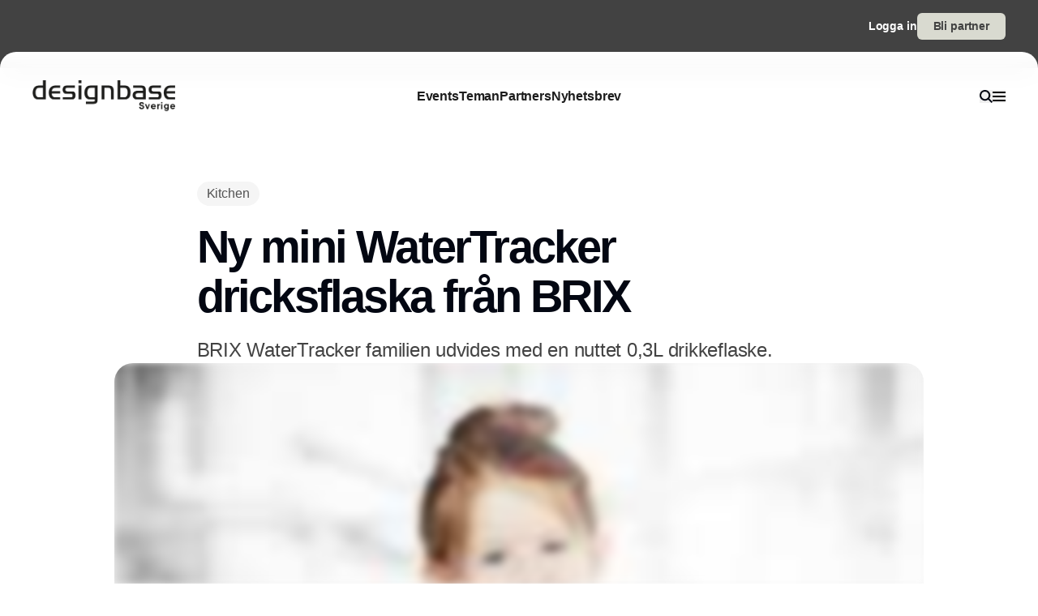

--- FILE ---
content_type: text/html;charset=utf-8
request_url: https://www.designbase.se/ny-mini-watertracker-dricksflaska-fr%C3%A5n-brix
body_size: 32288
content:
<!DOCTYPE html><html  lang="sv_SE" data-capo=""><head><meta charset="utf-8">
<meta name="viewport" content="width=device-width, initial-scale=1">
<title>Ny mini WaterTracker dricksflaska från BRIX</title>
<style>*,:after,:before{--tw-border-spacing-x:0;--tw-border-spacing-y:0;--tw-translate-x:0;--tw-translate-y:0;--tw-rotate:0;--tw-skew-x:0;--tw-skew-y:0;--tw-scale-x:1;--tw-scale-y:1;--tw-pan-x: ;--tw-pan-y: ;--tw-pinch-zoom: ;--tw-scroll-snap-strictness:proximity;--tw-gradient-from-position: ;--tw-gradient-via-position: ;--tw-gradient-to-position: ;--tw-ordinal: ;--tw-slashed-zero: ;--tw-numeric-figure: ;--tw-numeric-spacing: ;--tw-numeric-fraction: ;--tw-ring-inset: ;--tw-ring-offset-width:0px;--tw-ring-offset-color:#fff;--tw-ring-color:rgba(59,130,246,.5);--tw-ring-offset-shadow:0 0 #0000;--tw-ring-shadow:0 0 #0000;--tw-shadow:0 0 #0000;--tw-shadow-colored:0 0 #0000;--tw-blur: ;--tw-brightness: ;--tw-contrast: ;--tw-grayscale: ;--tw-hue-rotate: ;--tw-invert: ;--tw-saturate: ;--tw-sepia: ;--tw-drop-shadow: ;--tw-backdrop-blur: ;--tw-backdrop-brightness: ;--tw-backdrop-contrast: ;--tw-backdrop-grayscale: ;--tw-backdrop-hue-rotate: ;--tw-backdrop-invert: ;--tw-backdrop-opacity: ;--tw-backdrop-saturate: ;--tw-backdrop-sepia: ;--tw-contain-size: ;--tw-contain-layout: ;--tw-contain-paint: ;--tw-contain-style: }::backdrop{--tw-border-spacing-x:0;--tw-border-spacing-y:0;--tw-translate-x:0;--tw-translate-y:0;--tw-rotate:0;--tw-skew-x:0;--tw-skew-y:0;--tw-scale-x:1;--tw-scale-y:1;--tw-pan-x: ;--tw-pan-y: ;--tw-pinch-zoom: ;--tw-scroll-snap-strictness:proximity;--tw-gradient-from-position: ;--tw-gradient-via-position: ;--tw-gradient-to-position: ;--tw-ordinal: ;--tw-slashed-zero: ;--tw-numeric-figure: ;--tw-numeric-spacing: ;--tw-numeric-fraction: ;--tw-ring-inset: ;--tw-ring-offset-width:0px;--tw-ring-offset-color:#fff;--tw-ring-color:rgba(59,130,246,.5);--tw-ring-offset-shadow:0 0 #0000;--tw-ring-shadow:0 0 #0000;--tw-shadow:0 0 #0000;--tw-shadow-colored:0 0 #0000;--tw-blur: ;--tw-brightness: ;--tw-contrast: ;--tw-grayscale: ;--tw-hue-rotate: ;--tw-invert: ;--tw-saturate: ;--tw-sepia: ;--tw-drop-shadow: ;--tw-backdrop-blur: ;--tw-backdrop-brightness: ;--tw-backdrop-contrast: ;--tw-backdrop-grayscale: ;--tw-backdrop-hue-rotate: ;--tw-backdrop-invert: ;--tw-backdrop-opacity: ;--tw-backdrop-saturate: ;--tw-backdrop-sepia: ;--tw-contain-size: ;--tw-contain-layout: ;--tw-contain-paint: ;--tw-contain-style: }/*! tailwindcss v3.4.16 | MIT License | https://tailwindcss.com*/*,:after,:before{border:0 solid #e5e5e5;box-sizing:border-box}:after,:before{--tw-content:""}:host,html{line-height:1.5;-webkit-text-size-adjust:100%;font-family:sans-serif;font-feature-settings:normal;font-variation-settings:normal;-moz-tab-size:4;-o-tab-size:4;tab-size:4;-webkit-tap-highlight-color:transparent}body{line-height:inherit;margin:0}hr{border-top-width:1px;color:inherit;height:0}abbr:where([title]){-webkit-text-decoration:underline dotted;text-decoration:underline dotted}h1,h2,h3,h4,h5,h6{font-size:inherit;font-weight:inherit}a{color:inherit;text-decoration:inherit}b,strong{font-weight:bolder}code,kbd,pre,samp{font-family:ui-monospace,SFMono-Regular,Menlo,Monaco,Consolas,Liberation Mono,Courier New,monospace;font-feature-settings:normal;font-size:1em;font-variation-settings:normal}small{font-size:80%}sub,sup{font-size:75%;line-height:0;position:relative;vertical-align:baseline}sub{bottom:-.25em}sup{top:-.5em}table{border-collapse:collapse;border-color:inherit;text-indent:0}button,input,optgroup,select,textarea{color:inherit;font-family:inherit;font-feature-settings:inherit;font-size:100%;font-variation-settings:inherit;font-weight:inherit;letter-spacing:inherit;line-height:inherit;margin:0;padding:0}button,select{text-transform:none}button,input:where([type=button]),input:where([type=reset]),input:where([type=submit]){-webkit-appearance:button;background-color:transparent;background-image:none}:-moz-focusring{outline:auto}:-moz-ui-invalid{box-shadow:none}progress{vertical-align:baseline}::-webkit-inner-spin-button,::-webkit-outer-spin-button{height:auto}[type=search]{-webkit-appearance:textfield;outline-offset:-2px}::-webkit-search-decoration{-webkit-appearance:none}::-webkit-file-upload-button{-webkit-appearance:button;font:inherit}summary{display:list-item}blockquote,dd,dl,figure,h1,h2,h3,h4,h5,h6,hr,p,pre{margin:0}fieldset{margin:0}fieldset,legend{padding:0}menu,ol,ul{list-style:none;margin:0;padding:0}dialog{padding:0}textarea{resize:vertical}input::-moz-placeholder,textarea::-moz-placeholder{color:#a3a3a3;opacity:1}input::placeholder,textarea::placeholder{color:#a3a3a3;opacity:1}[role=button],button{cursor:pointer}:disabled{cursor:default}audio,canvas,embed,iframe,img,object,svg,video{display:block;vertical-align:middle}img,video{height:auto;max-width:100%}[hidden]:where(:not([hidden=until-found])){display:none}:root{--background:0 0% 100%;--foreground:224 71.4% 4.1%;--muted:220 14.3% 95.9%;--muted-foreground:220 8.9% 46.1%;--popover:0 0% 100%;--popover-foreground:224 71.4% 4.1%;--card:0 0% 100%;--card-foreground:224 71.4% 4.1%;--border:220 13% 91%;--input:220 13% 91%;--primary:220.9 39.3% 11%;--primary-foreground:210 20% 98%;--secondary:220 14.3% 95.9%;--secondary-foreground:220.9 39.3% 11%;--accent:220 14.3% 95.9%;--accent-foreground:220.9 39.3% 11%;--destructive:0 84.2% 60.2%;--destructive-foreground:210 20% 98%;--ring:224 71.4% 4.1%;--radius:0.5rem}.dark{--background:224 71.4% 4.1%;--foreground:210 20% 98%;--muted:215 27.9% 16.9%;--muted-foreground:217.9 10.6% 64.9%;--popover:224 71.4% 4.1%;--popover-foreground:210 20% 98%;--card:224 71.4% 4.1%;--card-foreground:210 20% 98%;--border:215 27.9% 16.9%;--input:215 27.9% 16.9%;--primary:210 20% 98%;--primary-foreground:220.9 39.3% 11%;--secondary:215 27.9% 16.9%;--secondary-foreground:210 20% 98%;--accent:215 27.9% 16.9%;--accent-foreground:210 20% 98%;--destructive:0 62.8% 30.6%;--destructive-foreground:210 20% 98%;--ring:216 12.2% 83.9%}*{border-color:hsl(var(--border))}body{background-color:hsl(var(--background));color:hsl(var(--foreground))}html{font-family:sans-serif;font-size:1rem;line-height:1.5rem;overflow-x:hidden;--tw-text-opacity:1;color:rgb(29 29 29/var(--tw-text-opacity,1));-webkit-font-smoothing:antialiased;-moz-osx-font-smoothing:grayscale}.content-container{margin-left:auto;margin-right:auto;max-width:calc(var(--page-max-width) + var(--grid-edge));padding-left:var(--grid-edge,80px);padding-right:var(--grid-edge,80px)}.article-container{margin-left:auto;margin-right:auto;max-width:65ch}.grid-horisont{-moz-column-gap:var(--grid-gutter-x,16px);column-gap:var(--grid-gutter-x,16px);display:grid;grid-template-columns:var(--grid,repeat(12,minmax(0,1fr)))}.box-shadow{box-shadow:0 4px 44px rgba(0,0,0,.15)}.box-shadow-md{box-shadow:0 2px 14px rgba(0,0,0,.1)}.box-shadow-sm{box-shadow:0 2px 12px rgba(0,0,0,.06)}.rich-text h1,.rich-text h2,.rich-text h3,.rich-text h4,.rich-text h5{color:#141414;font-size:20px;font-weight:600;letter-spacing:-.03em;line-height:140%}.rich-text ol,.rich-text p,.rich-text ul{color:#141414;font-size:18px;font-weight:500;letter-spacing:-.01em;line-height:1.75em;opacity:.8}.rich-text a{text-decoration:underline;word-wrap:break-word;-webkit-hyphens:auto;hyphens:auto;word-break:break-word}.fade-enter-active,.fade-leave-active{filter:blur(0);opacity:1;transition:opacity .3s,filter .3s}.fade-enter-from,.fade-leave-to{filter:grayscale(.1) blur(1px);opacity:0}.image-caption-text{font-size:.875rem;font-weight:500;line-height:1.25;--tw-text-opacity:1;color:rgb(82 82 82/var(--tw-text-opacity,1))}.container{margin-left:auto;margin-right:auto;padding-left:2rem;padding-right:2rem;width:100%}@media (min-width:1400px){.container{max-width:1400px}}.prose{color:var(--tw-prose-body);max-width:65ch}.prose :where(p):not(:where([class~=not-prose],[class~=not-prose] *)){margin-bottom:1.25em;margin-top:1.25em}.prose :where([class~=lead]):not(:where([class~=not-prose],[class~=not-prose] *)){color:var(--tw-prose-lead);font-size:1.25em;line-height:1.6;margin-bottom:1.2em;margin-top:1.2em}.prose :where(a):not(:where([class~=not-prose],[class~=not-prose] *)){color:var(--tw-prose-links);font-weight:500;text-decoration:underline}.prose :where(strong):not(:where([class~=not-prose],[class~=not-prose] *)){color:var(--tw-prose-bold);font-weight:600}.prose :where(a strong):not(:where([class~=not-prose],[class~=not-prose] *)){color:inherit}.prose :where(blockquote strong):not(:where([class~=not-prose],[class~=not-prose] *)){color:inherit}.prose :where(thead th strong):not(:where([class~=not-prose],[class~=not-prose] *)){color:inherit}.prose :where(ol):not(:where([class~=not-prose],[class~=not-prose] *)){list-style-type:decimal;margin-bottom:1.25em;margin-top:1.25em;padding-inline-start:1.625em}.prose :where(ol[type=A]):not(:where([class~=not-prose],[class~=not-prose] *)){list-style-type:upper-alpha}.prose :where(ol[type=a]):not(:where([class~=not-prose],[class~=not-prose] *)){list-style-type:lower-alpha}.prose :where(ol[type=A s]):not(:where([class~=not-prose],[class~=not-prose] *)){list-style-type:upper-alpha}.prose :where(ol[type=a s]):not(:where([class~=not-prose],[class~=not-prose] *)){list-style-type:lower-alpha}.prose :where(ol[type=I]):not(:where([class~=not-prose],[class~=not-prose] *)){list-style-type:upper-roman}.prose :where(ol[type=i]):not(:where([class~=not-prose],[class~=not-prose] *)){list-style-type:lower-roman}.prose :where(ol[type=I s]):not(:where([class~=not-prose],[class~=not-prose] *)){list-style-type:upper-roman}.prose :where(ol[type=i s]):not(:where([class~=not-prose],[class~=not-prose] *)){list-style-type:lower-roman}.prose :where(ol[type="1"]):not(:where([class~=not-prose],[class~=not-prose] *)){list-style-type:decimal}.prose :where(ul):not(:where([class~=not-prose],[class~=not-prose] *)){list-style-type:disc;margin-bottom:1.25em;margin-top:1.25em;padding-inline-start:1.625em}.prose :where(ol>li):not(:where([class~=not-prose],[class~=not-prose] *))::marker{color:var(--tw-prose-counters);font-weight:400}.prose :where(ul>li):not(:where([class~=not-prose],[class~=not-prose] *))::marker{color:var(--tw-prose-bullets)}.prose :where(dt):not(:where([class~=not-prose],[class~=not-prose] *)){color:var(--tw-prose-headings);font-weight:600;margin-top:1.25em}.prose :where(hr):not(:where([class~=not-prose],[class~=not-prose] *)){border-color:var(--tw-prose-hr);border-top-width:1px;margin-bottom:3em;margin-top:3em}.prose :where(blockquote):not(:where([class~=not-prose],[class~=not-prose] *)){border-inline-start-color:var(--tw-prose-quote-borders);border-inline-start-width:.25rem;color:var(--tw-prose-quotes);font-style:italic;font-weight:500;margin-bottom:1.6em;margin-top:1.6em;padding-inline-start:1em;quotes:"\201C""\201D""\2018""\2019"}.prose :where(blockquote p:first-of-type):not(:where([class~=not-prose],[class~=not-prose] *)):before{content:open-quote}.prose :where(blockquote p:last-of-type):not(:where([class~=not-prose],[class~=not-prose] *)):after{content:close-quote}.prose :where(h1):not(:where([class~=not-prose],[class~=not-prose] *)){color:var(--tw-prose-headings);font-size:2.25em;font-weight:800;line-height:1.1111111;margin-bottom:.8888889em;margin-top:0}.prose :where(h1 strong):not(:where([class~=not-prose],[class~=not-prose] *)){color:inherit;font-weight:900}.prose :where(h2):not(:where([class~=not-prose],[class~=not-prose] *)){color:var(--tw-prose-headings);font-size:1.5em;font-weight:700;line-height:1.3333333;margin-bottom:1em;margin-top:2em}.prose :where(h2 strong):not(:where([class~=not-prose],[class~=not-prose] *)){color:inherit;font-weight:800}.prose :where(h3):not(:where([class~=not-prose],[class~=not-prose] *)){color:var(--tw-prose-headings);font-size:1.25em;font-weight:600;line-height:1.6;margin-bottom:.6em;margin-top:1.6em}.prose :where(h3 strong):not(:where([class~=not-prose],[class~=not-prose] *)){color:inherit;font-weight:700}.prose :where(h4):not(:where([class~=not-prose],[class~=not-prose] *)){color:var(--tw-prose-headings);font-weight:600;line-height:1.5;margin-bottom:.5em;margin-top:1.5em}.prose :where(h4 strong):not(:where([class~=not-prose],[class~=not-prose] *)){color:inherit;font-weight:700}.prose :where(img):not(:where([class~=not-prose],[class~=not-prose] *)){margin-bottom:2em;margin-top:2em}.prose :where(picture):not(:where([class~=not-prose],[class~=not-prose] *)){display:block;margin-bottom:2em;margin-top:2em}.prose :where(video):not(:where([class~=not-prose],[class~=not-prose] *)){margin-bottom:2em;margin-top:2em}.prose :where(kbd):not(:where([class~=not-prose],[class~=not-prose] *)){border-radius:.3125rem;box-shadow:0 0 0 1px rgb(var(--tw-prose-kbd-shadows)/10%),0 3px 0 rgb(var(--tw-prose-kbd-shadows)/10%);color:var(--tw-prose-kbd);font-family:inherit;font-size:.875em;font-weight:500;padding-inline-end:.375em;padding-bottom:.1875em;padding-top:.1875em;padding-inline-start:.375em}.prose :where(code):not(:where([class~=not-prose],[class~=not-prose] *)){color:var(--tw-prose-code);font-size:.875em;font-weight:600}.prose :where(code):not(:where([class~=not-prose],[class~=not-prose] *)):before{content:"`"}.prose :where(code):not(:where([class~=not-prose],[class~=not-prose] *)):after{content:"`"}.prose :where(a code):not(:where([class~=not-prose],[class~=not-prose] *)){color:inherit}.prose :where(h1 code):not(:where([class~=not-prose],[class~=not-prose] *)){color:inherit}.prose :where(h2 code):not(:where([class~=not-prose],[class~=not-prose] *)){color:inherit;font-size:.875em}.prose :where(h3 code):not(:where([class~=not-prose],[class~=not-prose] *)){color:inherit;font-size:.9em}.prose :where(h4 code):not(:where([class~=not-prose],[class~=not-prose] *)){color:inherit}.prose :where(blockquote code):not(:where([class~=not-prose],[class~=not-prose] *)){color:inherit}.prose :where(thead th code):not(:where([class~=not-prose],[class~=not-prose] *)){color:inherit}.prose :where(pre):not(:where([class~=not-prose],[class~=not-prose] *)){background-color:var(--tw-prose-pre-bg);border-radius:.375rem;color:var(--tw-prose-pre-code);font-size:.875em;font-weight:400;line-height:1.7142857;margin-bottom:1.7142857em;margin-top:1.7142857em;overflow-x:auto;padding-inline-end:1.1428571em;padding-bottom:.8571429em;padding-top:.8571429em;padding-inline-start:1.1428571em}.prose :where(pre code):not(:where([class~=not-prose],[class~=not-prose] *)){background-color:transparent;border-radius:0;border-width:0;color:inherit;font-family:inherit;font-size:inherit;font-weight:inherit;line-height:inherit;padding:0}.prose :where(pre code):not(:where([class~=not-prose],[class~=not-prose] *)):before{content:none}.prose :where(pre code):not(:where([class~=not-prose],[class~=not-prose] *)):after{content:none}.prose :where(table):not(:where([class~=not-prose],[class~=not-prose] *)){font-size:.875em;line-height:1.7142857;margin-bottom:2em;margin-top:2em;table-layout:auto;width:100%}.prose :where(thead):not(:where([class~=not-prose],[class~=not-prose] *)){border-bottom-color:var(--tw-prose-th-borders);border-bottom-width:1px}.prose :where(thead th):not(:where([class~=not-prose],[class~=not-prose] *)){color:var(--tw-prose-headings);font-weight:600;padding-inline-end:.5714286em;padding-bottom:.5714286em;padding-inline-start:.5714286em;vertical-align:bottom}.prose :where(tbody tr):not(:where([class~=not-prose],[class~=not-prose] *)){border-bottom-color:var(--tw-prose-td-borders);border-bottom-width:1px}.prose :where(tbody tr:last-child):not(:where([class~=not-prose],[class~=not-prose] *)){border-bottom-width:0}.prose :where(tbody td):not(:where([class~=not-prose],[class~=not-prose] *)){vertical-align:baseline}.prose :where(tfoot):not(:where([class~=not-prose],[class~=not-prose] *)){border-top-color:var(--tw-prose-th-borders);border-top-width:1px}.prose :where(tfoot td):not(:where([class~=not-prose],[class~=not-prose] *)){vertical-align:top}.prose :where(th,td):not(:where([class~=not-prose],[class~=not-prose] *)){text-align:start}.prose :where(figure>*):not(:where([class~=not-prose],[class~=not-prose] *)){margin-bottom:0;margin-top:0}.prose :where(figcaption):not(:where([class~=not-prose],[class~=not-prose] *)){color:var(--tw-prose-captions);font-size:.875em;line-height:1.4285714;margin-top:.8571429em}.prose{--tw-prose-body:#374151;--tw-prose-headings:#111827;--tw-prose-lead:#4b5563;--tw-prose-links:#111827;--tw-prose-bold:#111827;--tw-prose-counters:#6b7280;--tw-prose-bullets:#d1d5db;--tw-prose-hr:#e5e7eb;--tw-prose-quotes:#111827;--tw-prose-quote-borders:#e5e7eb;--tw-prose-captions:#6b7280;--tw-prose-kbd:#111827;--tw-prose-kbd-shadows:17 24 39;--tw-prose-code:#111827;--tw-prose-pre-code:#e5e7eb;--tw-prose-pre-bg:#1f2937;--tw-prose-th-borders:#d1d5db;--tw-prose-td-borders:#e5e7eb;--tw-prose-invert-body:#d1d5db;--tw-prose-invert-headings:#fff;--tw-prose-invert-lead:#9ca3af;--tw-prose-invert-links:#fff;--tw-prose-invert-bold:#fff;--tw-prose-invert-counters:#9ca3af;--tw-prose-invert-bullets:#4b5563;--tw-prose-invert-hr:#374151;--tw-prose-invert-quotes:#f3f4f6;--tw-prose-invert-quote-borders:#374151;--tw-prose-invert-captions:#9ca3af;--tw-prose-invert-kbd:#fff;--tw-prose-invert-kbd-shadows:255 255 255;--tw-prose-invert-code:#fff;--tw-prose-invert-pre-code:#d1d5db;--tw-prose-invert-pre-bg:rgba(0,0,0,.5);--tw-prose-invert-th-borders:#4b5563;--tw-prose-invert-td-borders:#374151;font-size:1rem;line-height:1.75}.prose :where(picture>img):not(:where([class~=not-prose],[class~=not-prose] *)){margin-bottom:0;margin-top:0}.prose :where(li):not(:where([class~=not-prose],[class~=not-prose] *)){margin-bottom:.5em;margin-top:.5em}.prose :where(ol>li):not(:where([class~=not-prose],[class~=not-prose] *)){padding-inline-start:.375em}.prose :where(ul>li):not(:where([class~=not-prose],[class~=not-prose] *)){padding-inline-start:.375em}.prose :where(.prose>ul>li p):not(:where([class~=not-prose],[class~=not-prose] *)){margin-bottom:.75em;margin-top:.75em}.prose :where(.prose>ul>li>p:first-child):not(:where([class~=not-prose],[class~=not-prose] *)){margin-top:1.25em}.prose :where(.prose>ul>li>p:last-child):not(:where([class~=not-prose],[class~=not-prose] *)){margin-bottom:1.25em}.prose :where(.prose>ol>li>p:first-child):not(:where([class~=not-prose],[class~=not-prose] *)){margin-top:1.25em}.prose :where(.prose>ol>li>p:last-child):not(:where([class~=not-prose],[class~=not-prose] *)){margin-bottom:1.25em}.prose :where(ul ul,ul ol,ol ul,ol ol):not(:where([class~=not-prose],[class~=not-prose] *)){margin-bottom:.75em;margin-top:.75em}.prose :where(dl):not(:where([class~=not-prose],[class~=not-prose] *)){margin-bottom:1.25em;margin-top:1.25em}.prose :where(dd):not(:where([class~=not-prose],[class~=not-prose] *)){margin-top:.5em;padding-inline-start:1.625em}.prose :where(hr+*):not(:where([class~=not-prose],[class~=not-prose] *)){margin-top:0}.prose :where(h2+*):not(:where([class~=not-prose],[class~=not-prose] *)){margin-top:0}.prose :where(h3+*):not(:where([class~=not-prose],[class~=not-prose] *)){margin-top:0}.prose :where(h4+*):not(:where([class~=not-prose],[class~=not-prose] *)){margin-top:0}.prose :where(thead th:first-child):not(:where([class~=not-prose],[class~=not-prose] *)){padding-inline-start:0}.prose :where(thead th:last-child):not(:where([class~=not-prose],[class~=not-prose] *)){padding-inline-end:0}.prose :where(tbody td,tfoot td):not(:where([class~=not-prose],[class~=not-prose] *)){padding-inline-end:.5714286em;padding-bottom:.5714286em;padding-top:.5714286em;padding-inline-start:.5714286em}.prose :where(tbody td:first-child,tfoot td:first-child):not(:where([class~=not-prose],[class~=not-prose] *)){padding-inline-start:0}.prose :where(tbody td:last-child,tfoot td:last-child):not(:where([class~=not-prose],[class~=not-prose] *)){padding-inline-end:0}.prose :where(figure):not(:where([class~=not-prose],[class~=not-prose] *)){margin-bottom:2em;margin-top:2em}.prose :where(.prose>:first-child):not(:where([class~=not-prose],[class~=not-prose] *)){margin-top:0}.prose :where(.prose>:last-child):not(:where([class~=not-prose],[class~=not-prose] *)){margin-bottom:0}.pointer-events-none{pointer-events:none}.pointer-events-auto{pointer-events:auto}.visible{visibility:visible}.fixed{position:fixed}.\!absolute{position:absolute!important}.absolute{position:absolute}.relative{position:relative}.sticky{position:sticky}.inset-0{inset:0}.-left-2{left:-.5rem}.-right-2{right:-.5rem}.-top-\[64px\]{top:-64px}.bottom-0{bottom:0}.bottom-2{bottom:.5rem}.bottom-\[68px\]{bottom:68px}.left-0{left:0}.left-2{left:.5rem}.left-\[-50\%\]{left:-50%}.left-\[50\%\]{left:50%}.left-edge{left:var(--grid-edge,80px)}.right-0{right:0}.right-2{right:.5rem}.right-edge{right:var(--grid-edge,80px)}.right-vertical-sm{right:var(--vertical-space-sm)}.top-0{top:0}.top-\[-50\%\]{top:-50%}.top-\[0px\]{top:0}.top-\[calc\(-100\%-12px\)\]{top:calc(-100% - 12px)}.top-edge{top:var(--grid-edge,80px)}.top-vertical-sm{top:var(--vertical-space-sm)}.-z-10{z-index:-10}.z-10{z-index:10}.z-20{z-index:20}.z-50{z-index:50}.z-\[-1\]{z-index:-1}.z-\[1000\]{z-index:1000}.z-\[1\]{z-index:1}.z-\[9001\]{z-index:9001}.z-\[9005\]{z-index:9005}.z-\[99999999\]{z-index:99999999}.z-light-box{z-index:120}.z-nav{z-index:100}.z-newsletter-modal{z-index:130}.z-newsletter-popup{z-index:90}.z-search-modal{z-index:130}.order-1{order:1}.order-2{order:2}.col-span-12{grid-column:span 12/span 12}.col-span-2{grid-column:span 2/span 2}.col-span-3{grid-column:span 3/span 3}.col-span-4{grid-column:span 4/span 4}.col-span-6{grid-column:span 6/span 6}.col-span-8{grid-column:span 8/span 8}.col-span-full{grid-column:1/-1}.col-start-11{grid-column-start:11}.col-start-3{grid-column-start:3}.\!-m-px{margin:-1px!important}.m-0{margin:0}.m-auto{margin:auto}.-mx-2{margin-left:-.5rem;margin-right:-.5rem}.-mx-edge{margin-left:calc(var(--grid-edge, 80px)*-1);margin-right:calc(var(--grid-edge, 80px)*-1)}.-my-4{margin-bottom:-1rem;margin-top:-1rem}.mx-2{margin-left:.5rem;margin-right:.5rem}.mx-4{margin-left:1rem;margin-right:1rem}.mx-8{margin-left:2rem;margin-right:2rem}.mx-auto{margin-left:auto;margin-right:auto}.my-\[-30px\]{margin-bottom:-30px;margin-top:-30px}.my-auto{margin-bottom:auto;margin-top:auto}.-mb-\[calc\(var\(--vertical-space\)\*2\)\]{margin-bottom:calc(var(--vertical-space)*2*-1)}.-ml-edge{margin-left:calc(var(--grid-edge, 80px)*-1)}.-mr-edge{margin-right:calc(var(--grid-edge, 80px)*-1)}.-mt-\[20px\]{margin-top:-20px}.mb-1{margin-bottom:.25rem}.mb-2{margin-bottom:.5rem}.mb-3{margin-bottom:.75rem}.mb-4{margin-bottom:1rem}.mb-6{margin-bottom:1.5rem}.mb-auto{margin-bottom:auto}.mb-edge{margin-bottom:var(--grid-edge,80px)}.ml-0{margin-left:0}.ml-2{margin-left:.5rem}.ml-4{margin-left:1rem}.ml-\[2px\]{margin-left:2px}.ml-auto{margin-left:auto}.mr-1\.5{margin-right:.375rem}.mr-10{margin-right:2.5rem}.mr-2{margin-right:.5rem}.mr-4{margin-right:1rem}.mr-5{margin-right:1.25rem}.mr-\[-8px\]{margin-right:-8px}.mr-auto{margin-right:auto}.mr-edge{margin-right:var(--grid-edge,80px)}.mt-2{margin-top:.5rem}.mt-4{margin-top:1rem}.mt-\[-10\%\]{margin-top:-10%}.mt-\[-20px\]{margin-top:-20px}.mt-\[-5px\]{margin-top:-5px}.mt-auto{margin-top:auto}.mt-edge{margin-top:var(--grid-edge,80px)}.line-clamp-1{-webkit-line-clamp:1}.line-clamp-1,.line-clamp-2{display:-webkit-box;overflow:hidden;-webkit-box-orient:vertical}.line-clamp-2{-webkit-line-clamp:2}.line-clamp-3{-webkit-line-clamp:3}.line-clamp-3,.line-clamp-4{display:-webkit-box;overflow:hidden;-webkit-box-orient:vertical}.line-clamp-4{-webkit-line-clamp:4}.line-clamp-5{display:-webkit-box;overflow:hidden;-webkit-box-orient:vertical;-webkit-line-clamp:5}.line-clamp-none{display:block;overflow:visible;-webkit-box-orient:horizontal;-webkit-line-clamp:none}.\!block{display:block!important}.block{display:block}.inline-block{display:inline-block}.inline{display:inline}.flex{display:flex}.inline-flex{display:inline-flex}.grid{display:grid}.hidden{display:none}.aspect-16\/9{aspect-ratio:16/9}.aspect-3\/4{aspect-ratio:3/4}.aspect-4\/5{aspect-ratio:4/5}.aspect-square{aspect-ratio:1/1}.\!h-\[20px\]{height:20px!important}.\!h-\[28px\]{height:28px!important}.\!h-\[32px\]{height:32px!important}.\!h-\[422px\]{height:422px!important}.\!h-\[48px\]{height:48px!important}.\!h-auto{height:auto!important}.\!h-full{height:100%!important}.h-0{height:0}.h-10{height:2.5rem}.h-16{height:4rem}.h-4{height:1rem}.h-\[10px\]{height:10px}.h-\[12px\]{height:12px}.h-\[148px\]{height:148px}.h-\[150\%\]{height:150%}.h-\[150px\]{height:150px}.h-\[18px\]{height:18px}.h-\[200px\]{height:200px}.h-\[22px\]{height:22px}.h-\[26px\]{height:26px}.h-\[28px\]{height:28px}.h-\[30px\]{height:30px}.h-\[32px\]{height:32px}.h-\[380px\]{height:380px}.h-\[400px\]{height:400px}.h-\[48px\]{height:48px}.h-\[60px\]{height:60px}.h-\[62px\]{height:62px}.h-\[64px\]{height:64px}.h-\[68px\]{height:68px}.h-\[70px\]{height:70px}.h-\[80px\]{height:80px}.h-\[84px\]{height:84px}.h-\[88px\]{height:88px}.h-\[calc\(100\%-150px\)\]{height:calc(100% - 150px)}.h-auto{height:auto}.h-full{height:100%}.h-main-nav{height:var(--main-nav-height)}.h-nav{height:var(--nav-height)}.h-screen{height:100vh}.max-h-16{max-height:4rem}.max-h-\[30px\]{max-height:30px}.max-h-\[400px\]{max-height:400px}.max-h-\[500px\]{max-height:500px}.max-h-\[90\%\]{max-height:90%}.\!min-h-\[28px\]{min-height:28px!important}.\!min-h-\[48px\]{min-height:48px!important}.min-h-\[100px\]{min-height:100px}.min-h-\[102px\]{min-height:102px}.min-h-\[22px\]{min-height:22px}.min-h-\[28px\]{min-height:28px}.min-h-\[300px\]{min-height:300px}.min-h-\[32px\]{min-height:32px}.min-h-\[400px\]{min-height:400px}.min-h-\[60px\]{min-height:60px}.min-h-\[64px\]{min-height:64px}.min-h-\[80px\]{min-height:80px}.min-h-\[86px\]{min-height:86px}.min-h-\[95px\]{min-height:95px}.min-h-screen{min-height:100vh}.min-h-vertical{min-height:var(--vertical-space)}.\!w-\[28px\]{width:28px!important}.\!w-\[32px\]{width:32px!important}.\!w-\[48px\]{width:48px!important}.\!w-full{width:100%!important}.w-1\/2{width:50%}.w-16{width:4rem}.w-4{width:1rem}.w-8{width:2rem}.w-\[10px\]{width:10px}.w-\[12px\]{width:12px}.w-\[14px\]{width:14px}.w-\[150\%\]{width:150%}.w-\[16px\]{width:16px}.w-\[18px\]{width:18px}.w-\[200px\]{width:200px}.w-\[20px\]{width:20px}.w-\[22px\]{width:22px}.w-\[25\%\]{width:25%}.w-\[26px\]{width:26px}.w-\[28px\]{width:28px}.w-\[30px\]{width:30px}.w-\[32px\]{width:32px}.w-\[400px\]{width:400px}.w-\[48px\]{width:48px}.w-\[60px\]{width:60px}.w-\[64px\]{width:64px}.w-\[68px\]{width:68px}.w-\[70px\]{width:70px}.w-\[80px\]{width:80px}.w-\[86px\]{width:86px}.w-\[88px\]{width:88px}.w-\[900px\]{width:900px}.w-\[9px\]{width:9px}.w-\[calc\(100\%-32px\)\]{width:calc(100% - 32px)}.w-auto{width:auto}.w-full{width:100%}.\!min-w-\[28px\]{min-width:28px!important}.\!min-w-\[48px\]{min-width:48px!important}.min-w-\[12px\]{min-width:12px}.min-w-\[14px\]{min-width:14px}.min-w-\[18px\]{min-width:18px}.min-w-\[200px\]{min-width:200px}.min-w-\[22px\]{min-width:22px}.min-w-\[28px\]{min-width:28px}.min-w-\[32px\]{min-width:32px}.min-w-\[60px\]{min-width:60px}.min-w-\[64px\]{min-width:64px}.min-w-\[68px\]{min-width:68px}.min-w-\[70px\]{min-width:70px}.min-w-\[80px\]{min-width:80px}.min-w-\[88px\]{min-width:88px}.max-w-2xl{max-width:42rem}.max-w-\[125px\]{max-width:125px}.max-w-\[180px\]{max-width:180px}.max-w-\[200px\]{max-width:200px}.max-w-\[400px\]{max-width:400px}.max-w-\[500px\]{max-width:500px}.max-w-\[75\%\]{max-width:75%}.max-w-\[750px\]{max-width:750px}.max-w-\[930px\]{max-width:930px}.max-w-\[var\(--page-width\)\]{max-width:var(--page-width)}.max-w-lg{max-width:32rem}.max-w-md{max-width:28rem}.max-w-prose{max-width:65ch}.max-w-sm{max-width:24rem}.max-w-xl{max-width:36rem}.max-w-xs{max-width:20rem}.flex-1{flex:1 1 0%}.flex-none{flex:none}.shrink-0{flex-shrink:0}.translate-x-\[-25\%\]{--tw-translate-x:-25%}.translate-x-\[-25\%\],.translate-x-\[-50\%\]{transform:translate(var(--tw-translate-x),var(--tw-translate-y)) rotate(var(--tw-rotate)) skewX(var(--tw-skew-x)) skewY(var(--tw-skew-y)) scaleX(var(--tw-scale-x)) scaleY(var(--tw-scale-y))}.translate-x-\[-50\%\]{--tw-translate-x:-50%}.translate-x-\[25\%\]{--tw-translate-x:25%}.translate-x-\[25\%\],.translate-y-\[25\%\]{transform:translate(var(--tw-translate-x),var(--tw-translate-y)) rotate(var(--tw-rotate)) skewX(var(--tw-skew-x)) skewY(var(--tw-skew-y)) scaleX(var(--tw-scale-x)) scaleY(var(--tw-scale-y))}.translate-y-\[25\%\]{--tw-translate-y:25%}.translate-y-\[50\%\]{--tw-translate-y:50%}.translate-y-\[50\%\],.translate-y-\[75\%\]{transform:translate(var(--tw-translate-x),var(--tw-translate-y)) rotate(var(--tw-rotate)) skewX(var(--tw-skew-x)) skewY(var(--tw-skew-y)) scaleX(var(--tw-scale-x)) scaleY(var(--tw-scale-y))}.translate-y-\[75\%\]{--tw-translate-y:75%}.rotate-12{--tw-rotate:12deg;transform:translate(var(--tw-translate-x),var(--tw-translate-y)) rotate(var(--tw-rotate)) skewX(var(--tw-skew-x)) skewY(var(--tw-skew-y)) scaleX(var(--tw-scale-x)) scaleY(var(--tw-scale-y))}.\!scale-125{--tw-scale-x:1.25!important;--tw-scale-y:1.25!important;transform:translate(var(--tw-translate-x),var(--tw-translate-y)) rotate(var(--tw-rotate)) skewX(var(--tw-skew-x)) skewY(var(--tw-skew-y)) scaleX(var(--tw-scale-x)) scaleY(var(--tw-scale-y))!important}.scale-100{--tw-scale-x:1;--tw-scale-y:1}.scale-100,.scale-\[1\.02\]{transform:translate(var(--tw-translate-x),var(--tw-translate-y)) rotate(var(--tw-rotate)) skewX(var(--tw-skew-x)) skewY(var(--tw-skew-y)) scaleX(var(--tw-scale-x)) scaleY(var(--tw-scale-y))}.scale-\[1\.02\]{--tw-scale-x:1.02;--tw-scale-y:1.02}.transform{transform:translate(var(--tw-translate-x),var(--tw-translate-y)) rotate(var(--tw-rotate)) skewX(var(--tw-skew-x)) skewY(var(--tw-skew-y)) scaleX(var(--tw-scale-x)) scaleY(var(--tw-scale-y))}.cursor-pointer{cursor:pointer}.select-none{-webkit-user-select:none;-moz-user-select:none;user-select:none}.scroll-mt-\[calc\(var\(--nav-height\)\+100px\)\]{scroll-margin-top:calc(var(--nav-height) + 100px)}.grid-cols-1{grid-template-columns:repeat(1,minmax(0,1fr))}.grid-cols-12{grid-template-columns:repeat(12,minmax(0,1fr))}.grid-cols-2{grid-template-columns:repeat(2,minmax(0,1fr))}.grid-cols-6{grid-template-columns:repeat(6,minmax(0,1fr))}.grid-cols-\[1fr_1fr\]{grid-template-columns:1fr 1fr}.grid-cols-\[1fr_64px\]{grid-template-columns:1fr 64px}.grid-cols-\[2fr_64px\]{grid-template-columns:2fr 64px}.flex-col{flex-direction:column}.flex-wrap{flex-wrap:wrap}.flex-wrap-reverse{flex-wrap:wrap-reverse}.flex-nowrap{flex-wrap:nowrap}.items-end{align-items:flex-end}.items-center{align-items:center}.items-baseline{align-items:baseline}.justify-end{justify-content:flex-end}.justify-center{justify-content:center}.justify-between{justify-content:space-between}.gap-1{gap:.25rem}.gap-12{gap:3rem}.gap-2{gap:.5rem}.gap-3{gap:.75rem}.gap-4{gap:1rem}.gap-5{gap:1.25rem}.gap-6{gap:1.5rem}.gap-8{gap:2rem}.gap-edge{gap:var(--grid-edge,80px)}.gap-gutter{gap:var(--grid-gutter-x,16px)}.gap-vertical-sm{gap:var(--vertical-space-sm)}.gap-x-1{-moz-column-gap:.25rem;column-gap:.25rem}.gap-x-10{-moz-column-gap:2.5rem;column-gap:2.5rem}.gap-x-12{-moz-column-gap:3rem;column-gap:3rem}.gap-x-16{-moz-column-gap:4rem;column-gap:4rem}.gap-x-2{-moz-column-gap:.5rem;column-gap:.5rem}.gap-x-3{-moz-column-gap:.75rem;column-gap:.75rem}.gap-x-4{-moz-column-gap:1rem;column-gap:1rem}.gap-x-5{-moz-column-gap:1.25rem;column-gap:1.25rem}.gap-x-6{-moz-column-gap:1.5rem;column-gap:1.5rem}.gap-x-8{-moz-column-gap:2rem;column-gap:2rem}.gap-x-edge{-moz-column-gap:var(--grid-edge,80px);column-gap:var(--grid-edge,80px)}.gap-x-gutter{-moz-column-gap:var(--grid-gutter-x,16px);column-gap:var(--grid-gutter-x,16px)}.gap-y-1{row-gap:.25rem}.gap-y-2{row-gap:.5rem}.gap-y-3{row-gap:.75rem}.gap-y-4{row-gap:1rem}.gap-y-5{row-gap:1.25rem}.gap-y-6{row-gap:1.5rem}.gap-y-8{row-gap:2rem}.gap-y-edge{row-gap:var(--grid-edge,80px)}.gap-y-gutter{row-gap:var(--grid-gutter-x,16px)}.gap-y-vertical{row-gap:var(--vertical-space)}.gap-y-vertical-sm{row-gap:var(--vertical-space-sm)}.gap-y-vertical-xs{row-gap:var(--vertical-space-xs)}.space-x-1>:not([hidden])~:not([hidden]){--tw-space-x-reverse:0;margin-left:calc(.25rem*(1 - var(--tw-space-x-reverse)));margin-right:calc(.25rem*var(--tw-space-x-reverse))}.space-x-4>:not([hidden])~:not([hidden]){--tw-space-x-reverse:0;margin-left:calc(1rem*(1 - var(--tw-space-x-reverse)));margin-right:calc(1rem*var(--tw-space-x-reverse))}.space-x-8>:not([hidden])~:not([hidden]){--tw-space-x-reverse:0;margin-left:calc(2rem*(1 - var(--tw-space-x-reverse)));margin-right:calc(2rem*var(--tw-space-x-reverse))}.space-y-1>:not([hidden])~:not([hidden]){--tw-space-y-reverse:0;margin-bottom:calc(.25rem*var(--tw-space-y-reverse));margin-top:calc(.25rem*(1 - var(--tw-space-y-reverse)))}.space-y-2>:not([hidden])~:not([hidden]){--tw-space-y-reverse:0;margin-bottom:calc(.5rem*var(--tw-space-y-reverse));margin-top:calc(.5rem*(1 - var(--tw-space-y-reverse)))}.space-y-3>:not([hidden])~:not([hidden]){--tw-space-y-reverse:0;margin-bottom:calc(.75rem*var(--tw-space-y-reverse));margin-top:calc(.75rem*(1 - var(--tw-space-y-reverse)))}.space-y-4>:not([hidden])~:not([hidden]){--tw-space-y-reverse:0;margin-bottom:calc(1rem*var(--tw-space-y-reverse));margin-top:calc(1rem*(1 - var(--tw-space-y-reverse)))}.space-y-8>:not([hidden])~:not([hidden]){--tw-space-y-reverse:0;margin-bottom:calc(2rem*var(--tw-space-y-reverse));margin-top:calc(2rem*(1 - var(--tw-space-y-reverse)))}.space-y-vertical>:not([hidden])~:not([hidden]){--tw-space-y-reverse:0;margin-bottom:calc(var(--vertical-space)*var(--tw-space-y-reverse));margin-top:calc(var(--vertical-space)*(1 - var(--tw-space-y-reverse)))}.space-y-vertical-sm>:not([hidden])~:not([hidden]){--tw-space-y-reverse:0;margin-bottom:calc(var(--vertical-space-sm)*var(--tw-space-y-reverse));margin-top:calc(var(--vertical-space-sm)*(1 - var(--tw-space-y-reverse)))}.self-start{align-self:flex-start}.overflow-auto{overflow:auto}.overflow-hidden{overflow:hidden}.overflow-visible{overflow:visible}.overflow-scroll{overflow:scroll}.overflow-y-auto{overflow-y:auto}.overflow-x-hidden{overflow-x:hidden}.\!overflow-y-hidden{overflow-y:hidden!important}.overflow-y-hidden{overflow-y:hidden}.\!overflow-x-scroll{overflow-x:scroll!important}.overflow-x-scroll{overflow-x:scroll}.overflow-y-scroll{overflow-y:scroll}.text-ellipsis{text-overflow:ellipsis}.whitespace-normal{white-space:normal}.whitespace-nowrap{white-space:nowrap}.break-words{overflow-wrap:break-word}.\!rounded-custom-sm{border-radius:var(--border-radius-sm)!important}.rounded{border-radius:.25rem}.rounded-\[20px\]{border-radius:20px}.rounded-custom-lg{border-radius:var(--border-radius-lg)}.rounded-custom-md{border-radius:var(--border-radius-md)}.rounded-custom-sm{border-radius:var(--border-radius-sm)}.rounded-full{border-radius:9999px}.rounded-lg{border-radius:var(--radius)}.rounded-md{border-radius:calc(var(--radius) - 2px)}.rounded-sm{border-radius:calc(var(--radius) - 4px)}.rounded-b-\[20px\]{border-bottom-left-radius:20px;border-bottom-right-radius:20px}.rounded-b-custom-md{border-bottom-left-radius:var(--border-radius-md);border-bottom-right-radius:var(--border-radius-md)}.rounded-l-custom-lg{border-bottom-left-radius:var(--border-radius-lg);border-top-left-radius:var(--border-radius-lg)}.rounded-t-\[20px\]{border-top-left-radius:20px;border-top-right-radius:20px}.rounded-t-custom-lg{border-top-left-radius:var(--border-radius-lg);border-top-right-radius:var(--border-radius-lg)}.rounded-t-custom-md{border-top-left-radius:var(--border-radius-md);border-top-right-radius:var(--border-radius-md)}.rounded-tl-\[0px\]{border-top-left-radius:0}.rounded-tl-\[20px\]{border-top-left-radius:20px}.\!border{border-width:1px!important}.border{border-width:1px}.border-y{border-top-width:1px}.border-b,.border-y{border-bottom-width:1px}.border-b-\[3px\]{border-bottom-width:3px}.border-l{border-left-width:1px}.border-r{border-right-width:1px}.border-t{border-top-width:1px}.border-solid{border-style:solid}.\!border-gray-200{--tw-border-opacity:1!important;border-color:rgb(229 229 229/var(--tw-border-opacity,1))!important}.border-black{--tw-border-opacity:1;border-color:rgb(29 29 29/var(--tw-border-opacity,1))}.border-dynamic-bg-100{border-color:var(--dynamic-bg-100)}.border-gray-100{--tw-border-opacity:1;border-color:rgb(245 245 245/var(--tw-border-opacity,1))}.border-gray-200{--tw-border-opacity:1;border-color:rgb(229 229 229/var(--tw-border-opacity,1))}.border-gray-300{--tw-border-opacity:1;border-color:rgb(214 214 214/var(--tw-border-opacity,1))}.border-green-300{--tw-border-opacity:1;border-color:rgb(134 239 172/var(--tw-border-opacity,1))}.border-red-300{--tw-border-opacity:1;border-color:rgb(252 165 165/var(--tw-border-opacity,1))}.border-slate-300{--tw-border-opacity:1;border-color:rgb(203 213 225/var(--tw-border-opacity,1))}.border-l-current{border-left-color:currentColor}.border-t-gray-800{--tw-border-opacity:1;border-top-color:rgb(41 41 41/var(--tw-border-opacity,1))}.\!bg-white{--tw-bg-opacity:1!important;background-color:rgb(255 255 255/var(--tw-bg-opacity,1))!important}.bg-\[\#1D1D1D\],.bg-black{--tw-bg-opacity:1;background-color:rgb(29 29 29/var(--tw-bg-opacity,1))}.bg-black\/20{background-color:rgba(29,29,29,.2)}.bg-black\/5{background-color:rgba(29,29,29,.05)}.bg-black\/60{background-color:rgba(29,29,29,.6)}.bg-dynamic-bg{background-color:var(--dynamic-bg)}.bg-dynamic-bg-100{background-color:var(--dynamic-bg-100)}.bg-gray-100{--tw-bg-opacity:1;background-color:rgb(245 245 245/var(--tw-bg-opacity,1))}.bg-gray-100\/80{background-color:hsla(0,0%,96%,.8)}.bg-gray-100\/90{background-color:hsla(0,0%,96%,.9)}.bg-gray-150{--tw-bg-opacity:1;background-color:rgb(242 242 242/var(--tw-bg-opacity,1))}.bg-gray-200{--tw-bg-opacity:1;background-color:rgb(229 229 229/var(--tw-bg-opacity,1))}.bg-gray-25{--tw-bg-opacity:1;background-color:rgb(252 252 252/var(--tw-bg-opacity,1))}.bg-gray-50{--tw-bg-opacity:1;background-color:rgb(250 250 250/var(--tw-bg-opacity,1))}.bg-gray-700{--tw-bg-opacity:1;background-color:rgb(66 66 66/var(--tw-bg-opacity,1))}.bg-gray-800{--tw-bg-opacity:1;background-color:rgb(41 41 41/var(--tw-bg-opacity,1))}.bg-gray-900{--tw-bg-opacity:1;background-color:rgb(20 20 20/var(--tw-bg-opacity,1))}.bg-green-100{--tw-bg-opacity:1;background-color:rgb(220 252 231/var(--tw-bg-opacity,1))}.bg-red-100{--tw-bg-opacity:1;background-color:rgb(254 226 226/var(--tw-bg-opacity,1))}.bg-red-500{--tw-bg-opacity:1;background-color:rgb(239 68 68/var(--tw-bg-opacity,1))}.bg-sand{--tw-bg-opacity:1;background-color:rgb(217 218 208/var(--tw-bg-opacity,1))}.bg-slate-200{--tw-bg-opacity:1;background-color:rgb(226 232 240/var(--tw-bg-opacity,1))}.bg-white{--tw-bg-opacity:1;background-color:rgb(255 255 255/var(--tw-bg-opacity,1))}.bg-white\/40{background-color:hsla(0,0%,100%,.4)}.bg-white\/80{background-color:hsla(0,0%,100%,.8)}.bg-opacity-10{--tw-bg-opacity:0.1}.bg-gradient-to-t{background-image:linear-gradient(to top,var(--tw-gradient-stops))}.from-black\/70{--tw-gradient-from:rgba(29,29,29,.7) var(--tw-gradient-from-position);--tw-gradient-to:rgba(29,29,29,0) var(--tw-gradient-to-position);--tw-gradient-stops:var(--tw-gradient-from),var(--tw-gradient-to)}.from-white\/80{--tw-gradient-from:hsla(0,0%,100%,.8) var(--tw-gradient-from-position);--tw-gradient-to:hsla(0,0%,100%,0) var(--tw-gradient-to-position);--tw-gradient-stops:var(--tw-gradient-from),var(--tw-gradient-to)}.to-black\/0{--tw-gradient-to:rgba(29,29,29,0) var(--tw-gradient-to-position)}.to-white\/100{--tw-gradient-to:#fff var(--tw-gradient-to-position)}.bg-contain{background-size:contain}.bg-cover{background-size:cover}.bg-center{background-position:50%}.bg-no-repeat{background-repeat:no-repeat}.object-contain{-o-object-fit:contain;object-fit:contain}.object-cover{-o-object-fit:cover;object-fit:cover}.object-center{-o-object-position:center;object-position:center}.p-0{padding:0}.p-1{padding:.25rem}.p-2{padding:.5rem}.p-3{padding:.75rem}.p-4{padding:1rem}.p-6{padding:1.5rem}.p-edge{padding:var(--grid-edge,80px)}.p-gutter{padding:var(--grid-gutter-x,16px)}.p-vertical-sm{padding:var(--vertical-space-sm)}.p-vertical-xs{padding:var(--vertical-space-xs)}.\!px-3{padding-left:.75rem!important;padding-right:.75rem!important}.\!py-\[30px\]{padding-bottom:30px!important;padding-top:30px!important}.px-10{padding-left:2.5rem;padding-right:2.5rem}.px-2{padding-left:.5rem;padding-right:.5rem}.px-3{padding-left:.75rem;padding-right:.75rem}.px-4{padding-left:1rem;padding-right:1rem}.px-5{padding-left:1.25rem;padding-right:1.25rem}.px-\[10px\]{padding-left:10px;padding-right:10px}.px-edge{padding-left:var(--grid-edge,80px);padding-right:var(--grid-edge,80px)}.px-vertical-sm{padding-left:var(--vertical-space-sm);padding-right:var(--vertical-space-sm)}.py-12{padding-bottom:3rem;padding-top:3rem}.py-2{padding-bottom:.5rem;padding-top:.5rem}.py-20{padding-bottom:5rem;padding-top:5rem}.py-3{padding-bottom:.75rem;padding-top:.75rem}.py-4{padding-bottom:1rem;padding-top:1rem}.py-6{padding-bottom:1.5rem;padding-top:1.5rem}.py-8{padding-bottom:2rem;padding-top:2rem}.py-\[16px\]{padding-bottom:16px;padding-top:16px}.py-\[30px\]{padding-bottom:30px;padding-top:30px}.py-edge{padding-bottom:var(--grid-edge,80px);padding-top:var(--grid-edge,80px)}.py-main-nav{padding-bottom:var(--main-nav-height);padding-top:var(--main-nav-height)}.py-vertical{padding-bottom:var(--vertical-space);padding-top:var(--vertical-space)}.py-vertical-lg{padding-bottom:var(--vertical-space-lg);padding-top:var(--vertical-space-lg)}.py-vertical-sm{padding-bottom:var(--vertical-space-sm);padding-top:var(--vertical-space-sm)}.pb-0{padding-bottom:0}.pb-0\.5{padding-bottom:.125rem}.pb-1{padding-bottom:.25rem}.pb-10{padding-bottom:2.5rem}.pb-2{padding-bottom:.5rem}.pb-3{padding-bottom:.75rem}.pb-4{padding-bottom:1rem}.pb-5{padding-bottom:1.25rem}.pb-\[10px\]{padding-bottom:10px}.pb-\[20px\]{padding-bottom:20px}.pb-\[min\(var\(--aspect-4-5\)\2c 200px\)\]{padding-bottom:min(var(--aspect-4-5),200px)}.pb-\[min\(var\(--aspect-4-5\)\2c 300px\)\]{padding-bottom:min(var(--aspect-4-5),300px)}.pb-\[var\(--aspect-16-9\)\]{padding-bottom:var(--aspect-16-9)}.pb-vertical-sm{padding-bottom:var(--vertical-space-sm)}.pb-vertical-xl{padding-bottom:var(--vertical-space-xl)}.pb-vertical-xs{padding-bottom:var(--vertical-space-xs)}.pl-4{padding-left:1rem}.pl-5{padding-left:1.25rem}.pl-edge{padding-left:var(--grid-edge,80px)}.pr-2{padding-right:.5rem}.pr-4{padding-right:1rem}.pr-5{padding-right:1.25rem}.pr-edge{padding-right:var(--grid-edge,80px)}.pt-1{padding-top:.25rem}.pt-2{padding-top:.5rem}.pt-32{padding-top:8rem}.pt-4{padding-top:1rem}.pt-\[10px\]{padding-top:10px}.pt-\[20px\]{padding-top:20px}.pt-\[6px\]{padding-top:6px}.pt-edge{padding-top:var(--grid-edge,80px)}.pt-nav{padding-top:var(--nav-height)}.pt-vertical{padding-top:var(--vertical-space)}.pt-vertical-sm{padding-top:var(--vertical-space-sm)}.pt-vertical-xs{padding-top:var(--vertical-space-xs)}.text-left{text-align:left}.text-center{text-align:center}.text-end{text-align:end}.indent-0{text-indent:0}.\!text-body{font-size:1rem!important;font-weight:400!important;letter-spacing:-.01em!important;line-height:150%!important}.\!text-body-sm{font-size:.875rem!important}.\!text-body-sm,.\!text-body-xs{font-weight:500!important;letter-spacing:-.01em!important;line-height:125%!important}.\!text-body-xs{font-size:.75rem!important}.\!text-xl{font-size:1.25rem!important;line-height:1.75rem!important}.text-base{font-size:1rem;line-height:1.5rem}.text-body{font-size:1rem;font-weight:400;letter-spacing:-.01em;line-height:150%}.text-body-2xl{font-size:1.75rem}.text-body-2xl,.text-body-3xl{font-weight:500;letter-spacing:-.03em;line-height:120%}.text-body-3xl{font-size:2rem}.text-body-4xl{font-size:2.25rem;line-height:120%}.text-body-4xl,.text-body-6xl{font-weight:500;letter-spacing:-.03em}.text-body-6xl{font-size:2.75rem;line-height:110%}.text-body-lg{font-size:1.25rem;font-weight:500;letter-spacing:-.03em;line-height:125%}.text-body-md{font-size:1.125rem}.text-body-md,.text-body-sm{font-weight:500;letter-spacing:-.01em;line-height:125%}.text-body-sm{font-size:.875rem}.text-body-xl{font-size:1.5rem;font-weight:500;letter-spacing:-.03em;line-height:125%}.text-lg{font-size:1.125rem;line-height:1.75rem}.text-sm{font-size:.875rem;line-height:1.25rem}.text-xs{font-size:.75rem;line-height:1rem}.\!font-medium{font-weight:500!important}.\!font-semibold{font-weight:600!important}.font-bold{font-weight:700}.font-medium{font-weight:500}.font-semibold{font-weight:600}.uppercase{text-transform:uppercase}.not-italic{font-style:normal}.\!leading-normal{line-height:1.5!important}.\!leading-tight{line-height:1.25!important}.leading-5{line-height:1.25rem}.leading-none{line-height:1}.leading-normal{line-height:1.5}.leading-tight{line-height:1.25}.tracking-tight{letter-spacing:-.025em}.tracking-wider{letter-spacing:.05em}.\!text-black{--tw-text-opacity:1!important;color:rgb(29 29 29/var(--tw-text-opacity,1))!important}.\!text-gray-600{--tw-text-opacity:1!important;color:rgb(82 82 82/var(--tw-text-opacity,1))!important}.\!text-white{--tw-text-opacity:1!important;color:rgb(255 255 255/var(--tw-text-opacity,1))!important}.text-black{--tw-text-opacity:1;color:rgb(29 29 29/var(--tw-text-opacity,1))}.text-black\/50{color:rgba(29,29,29,.5)}.text-black\/70{color:rgba(29,29,29,.7)}.text-black\/80{color:rgba(29,29,29,.8)}.text-black\/90{color:rgba(29,29,29,.9)}.text-current{color:currentColor}.text-destructive{color:hsl(var(--destructive))}.text-foreground{color:hsl(var(--foreground))}.text-gray-400{--tw-text-opacity:1;color:rgb(163 163 163/var(--tw-text-opacity,1))}.text-gray-550{--tw-text-opacity:1;color:rgb(102 102 102/var(--tw-text-opacity,1))}.text-gray-600{--tw-text-opacity:1;color:rgb(82 82 82/var(--tw-text-opacity,1))}.text-gray-700{--tw-text-opacity:1;color:rgb(66 66 66/var(--tw-text-opacity,1))}.text-green-700{--tw-text-opacity:1;color:rgb(21 128 61/var(--tw-text-opacity,1))}.text-muted-foreground{color:hsl(var(--muted-foreground))}.text-red-700{--tw-text-opacity:1;color:rgb(185 28 28/var(--tw-text-opacity,1))}.text-white{--tw-text-opacity:1;color:rgb(255 255 255/var(--tw-text-opacity,1))}.text-white\/40{color:hsla(0,0%,100%,.4)}.text-white\/50{color:hsla(0,0%,100%,.5)}.underline{text-decoration-line:underline}.\!opacity-0{opacity:0!important}.\!opacity-10{opacity:.1!important}.opacity-0{opacity:0}.opacity-10{opacity:.1}.opacity-100{opacity:1}.opacity-30{opacity:.3}.shadow-lg{--tw-shadow:0 10px 15px -3px rgba(0,0,0,.1),0 4px 6px -4px rgba(0,0,0,.1);--tw-shadow-colored:0 10px 15px -3px var(--tw-shadow-color),0 4px 6px -4px var(--tw-shadow-color)}.shadow-lg,.shadow-md{box-shadow:var(--tw-ring-offset-shadow,0 0 #0000),var(--tw-ring-shadow,0 0 #0000),var(--tw-shadow)}.shadow-md{--tw-shadow:0 4px 6px -1px rgba(0,0,0,.1),0 2px 4px -2px rgba(0,0,0,.1);--tw-shadow-colored:0 4px 6px -1px var(--tw-shadow-color),0 2px 4px -2px var(--tw-shadow-color)}.shadow-sm{--tw-shadow:0 1px 2px 0 rgba(0,0,0,.05);--tw-shadow-colored:0 1px 2px 0 var(--tw-shadow-color);box-shadow:var(--tw-ring-offset-shadow,0 0 #0000),var(--tw-ring-shadow,0 0 #0000),var(--tw-shadow)}.outline-none{outline:2px solid transparent;outline-offset:2px}.ring-1{--tw-ring-offset-shadow:var(--tw-ring-inset) 0 0 0 var(--tw-ring-offset-width) var(--tw-ring-offset-color);--tw-ring-shadow:var(--tw-ring-inset) 0 0 0 calc(1px + var(--tw-ring-offset-width)) var(--tw-ring-color)}.ring-1,.ring-2{box-shadow:var(--tw-ring-offset-shadow),var(--tw-ring-shadow),var(--tw-shadow,0 0 #0000)}.ring-2{--tw-ring-offset-shadow:var(--tw-ring-inset) 0 0 0 var(--tw-ring-offset-width) var(--tw-ring-offset-color);--tw-ring-shadow:var(--tw-ring-inset) 0 0 0 calc(2px + var(--tw-ring-offset-width)) var(--tw-ring-color)}.ring-transparent{--tw-ring-color:transparent}.ring-offset-0{--tw-ring-offset-width:0px}.ring-offset-\[-1px\]{--tw-ring-offset-width:-1px}.\!ring-offset-gray-300{--tw-ring-offset-color:#d6d6d6!important}.blur{--tw-blur:blur(8px)}.blur,.blur-\[170px\]{filter:var(--tw-blur) var(--tw-brightness) var(--tw-contrast) var(--tw-grayscale) var(--tw-hue-rotate) var(--tw-invert) var(--tw-saturate) var(--tw-sepia) var(--tw-drop-shadow)}.blur-\[170px\]{--tw-blur:blur(170px)}.blur-sm{--tw-blur:blur(4px)}.blur-sm,.contrast-150{filter:var(--tw-blur) var(--tw-brightness) var(--tw-contrast) var(--tw-grayscale) var(--tw-hue-rotate) var(--tw-invert) var(--tw-saturate) var(--tw-sepia) var(--tw-drop-shadow)}.contrast-150{--tw-contrast:contrast(1.5)}.grayscale{--tw-grayscale:grayscale(100%)}.filter,.grayscale{filter:var(--tw-blur) var(--tw-brightness) var(--tw-contrast) var(--tw-grayscale) var(--tw-hue-rotate) var(--tw-invert) var(--tw-saturate) var(--tw-sepia) var(--tw-drop-shadow)}.backdrop-blur-\[2px\]{--tw-backdrop-blur:blur(2px)}.backdrop-blur-\[2px\],.backdrop-blur-lg{-webkit-backdrop-filter:var(--tw-backdrop-blur) var(--tw-backdrop-brightness) var(--tw-backdrop-contrast) var(--tw-backdrop-grayscale) var(--tw-backdrop-hue-rotate) var(--tw-backdrop-invert) var(--tw-backdrop-opacity) var(--tw-backdrop-saturate) var(--tw-backdrop-sepia);backdrop-filter:var(--tw-backdrop-blur) var(--tw-backdrop-brightness) var(--tw-backdrop-contrast) var(--tw-backdrop-grayscale) var(--tw-backdrop-hue-rotate) var(--tw-backdrop-invert) var(--tw-backdrop-opacity) var(--tw-backdrop-saturate) var(--tw-backdrop-sepia)}.backdrop-blur-lg{--tw-backdrop-blur:blur(16px)}.backdrop-blur-sm{--tw-backdrop-blur:blur(4px);-webkit-backdrop-filter:var(--tw-backdrop-blur) var(--tw-backdrop-brightness) var(--tw-backdrop-contrast) var(--tw-backdrop-grayscale) var(--tw-backdrop-hue-rotate) var(--tw-backdrop-invert) var(--tw-backdrop-opacity) var(--tw-backdrop-saturate) var(--tw-backdrop-sepia);backdrop-filter:var(--tw-backdrop-blur) var(--tw-backdrop-brightness) var(--tw-backdrop-contrast) var(--tw-backdrop-grayscale) var(--tw-backdrop-hue-rotate) var(--tw-backdrop-invert) var(--tw-backdrop-opacity) var(--tw-backdrop-saturate) var(--tw-backdrop-sepia)}.transition{transition-duration:.15s;transition-property:color,background-color,border-color,text-decoration-color,fill,stroke,opacity,box-shadow,transform,filter,-webkit-backdrop-filter;transition-property:color,background-color,border-color,text-decoration-color,fill,stroke,opacity,box-shadow,transform,filter,backdrop-filter;transition-property:color,background-color,border-color,text-decoration-color,fill,stroke,opacity,box-shadow,transform,filter,backdrop-filter,-webkit-backdrop-filter;transition-timing-function:cubic-bezier(.4,0,.2,1)}.transition-all{transition-duration:.15s;transition-property:all;transition-timing-function:cubic-bezier(.4,0,.2,1)}.transition-border-radius{transition-duration:.15s;transition-property:border-radius;transition-timing-function:cubic-bezier(.4,0,.2,1)}.transition-colors{transition-duration:.15s;transition-property:color,background-color,border-color,text-decoration-color,fill,stroke;transition-timing-function:cubic-bezier(.4,0,.2,1)}.transition-none{transition-property:none}.transition-opacity{transition-duration:.15s;transition-property:opacity;transition-timing-function:cubic-bezier(.4,0,.2,1)}.duration-300{transition-duration:.3s}.duration-500{transition-duration:.5s}.duration-700{transition-duration:.7s}.ease-out{transition-timing-function:cubic-bezier(0,0,.2,1)}.will-change-transform{will-change:transform}@keyframes enter{0%{opacity:var(--tw-enter-opacity,1);transform:translate3d(var(--tw-enter-translate-x,0),var(--tw-enter-translate-y,0),0) scale3d(var(--tw-enter-scale,1),var(--tw-enter-scale,1),var(--tw-enter-scale,1)) rotate(var(--tw-enter-rotate,0))}}@keyframes exit{to{opacity:var(--tw-exit-opacity,1);transform:translate3d(var(--tw-exit-translate-x,0),var(--tw-exit-translate-y,0),0) scale3d(var(--tw-exit-scale,1),var(--tw-exit-scale,1),var(--tw-exit-scale,1)) rotate(var(--tw-exit-rotate,0))}}.duration-300{animation-duration:.3s}.duration-500{animation-duration:.5s}.duration-700{animation-duration:.7s}.ease-out{animation-timing-function:cubic-bezier(0,0,.2,1)}.\@container{container-type:inline-size}.scrollbar-hide{-ms-overflow-style:none;scrollbar-width:none}.scrollbar-hide::-webkit-scrollbar{display:none}:root{--dynamic-bg:#fff;--dynamic-bg-100:#f5f5f5;--dynamic-bg-200:#f2f2f2;--aspect-1-1:100%;--aspect-2-3:150%;--aspect-3-2:66.66667%;--aspect-4-5:125%;--aspect-16-9:56.25%;--vertical-space-xs:20px;--vertical-space-sm:20px;--vertical-space:30px;--vertical-space-lg:50px;--vertical-space-xl:80px}@media (min-width:1024px){:root{--vertical-space-xs:20px;--vertical-space-sm:30px;--vertical-space:50px;--vertical-space-lg:80px;--vertical-space-xl:160px}}:root{--top-nav-height:64px;--main-nav-height:100px;--nav-height:calc(var(--top-nav-height) + var(--main-nav-height))}@media (min-width:1024px){:root{--main-nav-height:110px;--nav-height:calc(var(--top-nav-height) + var(--main-nav-height))}}:root{--border-radius-sm:10px;--border-radius-md:16px;--border-radius-lg:16px}@media (min-width:768px){:root{--border-radius-sm:10px;--border-radius-md:16px;--border-radius-lg:23px}}:root{--page-max-width:1282px;--grid:repeat(12,minmax(0,1fr));--grid-gutter-x-desktop:16px;--grid-gutter-x-mobile:16px;--grid-gutter-x:var(--grid-gutter-x-mobile);--grid-edge-desktop:80px;--grid-edge-medium:40px;--grid-edge-mobile:16px;--grid-edge:var(--grid-edge-mobile)}@media (min-width:768px){:root{--grid-edge:var(--grid-edge-medium);--grid-gutter-x:var(--grid-gutter-x-desktop)}}.first-letter\:uppercase:first-letter{text-transform:uppercase}.file\:border-0::file-selector-button{border-width:0}.file\:bg-transparent::file-selector-button{background-color:transparent}.file\:text-sm::file-selector-button{font-size:.875rem;line-height:1.25rem}.file\:font-medium::file-selector-button{font-weight:500}.placeholder\:text-muted-foreground::-moz-placeholder{color:hsl(var(--muted-foreground))}.placeholder\:text-muted-foreground::placeholder{color:hsl(var(--muted-foreground))}.before\:fixed:before{content:var(--tw-content);position:fixed}.before\:absolute:before{content:var(--tw-content);position:absolute}.before\:-inset-4:before{content:var(--tw-content);inset:-1rem}.before\:bottom-0:before{bottom:0;content:var(--tw-content)}.before\:left-0:before{content:var(--tw-content);left:0}.before\:z-\[9002\]:before{content:var(--tw-content);z-index:9002}.before\:h-14:before{content:var(--tw-content);height:3.5rem}.before\:w-60:before{content:var(--tw-content);width:15rem}@keyframes pulse{50%{content:var(--tw-content);opacity:.5}}.before\:animate-pulse:before{animation:pulse 2s cubic-bezier(.4,0,.6,1) infinite;content:var(--tw-content)}.before\:rounded-\[10px\]:before{border-radius:10px;content:var(--tw-content)}.before\:border-2:before{border-width:2px;content:var(--tw-content)}.before\:border-dotted:before{border-style:dotted;content:var(--tw-content)}.before\:border-blue-700\/30:before{border-color:rgba(29,78,216,.3);content:var(--tw-content)}.before\:bg-blue-400:before{content:var(--tw-content);--tw-bg-opacity:1;background-color:rgb(96 165 250/var(--tw-bg-opacity,1))}.before\:p-4:before{content:var(--tw-content);padding:1rem}.before\:text-center:before{content:var(--tw-content);text-align:center}.after\:absolute:after{content:var(--tw-content);position:absolute}.after\:bottom-0:after{bottom:0;content:var(--tw-content)}.after\:left-0:after{content:var(--tw-content);left:0}.after\:right-0:after{content:var(--tw-content);right:0}.after\:w-full:after{content:var(--tw-content);width:100%}.after\:border-b:after{border-bottom-width:1px;content:var(--tw-content)}.after\:border-gray-100:after{content:var(--tw-content);--tw-border-opacity:1;border-color:rgb(245 245 245/var(--tw-border-opacity,1))}.first\:border-t-0:first-child{border-top-width:0}.first\:pt-0:first-child{padding-top:0}.last\:pb-0:last-child{padding-bottom:0}.odd\:bg-gray-100:nth-child(odd){--tw-bg-opacity:1;background-color:rgb(245 245 245/var(--tw-bg-opacity,1))}.even\:bg-gray-50:nth-child(2n){--tw-bg-opacity:1;background-color:rgb(250 250 250/var(--tw-bg-opacity,1))}.last-of-type\:pb-0:last-of-type{padding-bottom:0}.hover\:bg-dynamic-bg-200:hover{background-color:var(--dynamic-bg-200)}.hover\:bg-gray-150:hover{--tw-bg-opacity:1;background-color:rgb(242 242 242/var(--tw-bg-opacity,1))}.hover\:bg-gray-200\/60:hover{background-color:hsla(0,0%,90%,.6)}.hover\:bg-gray-25:hover{--tw-bg-opacity:1;background-color:rgb(252 252 252/var(--tw-bg-opacity,1))}.hover\:bg-gray-300:hover{--tw-bg-opacity:1;background-color:rgb(214 214 214/var(--tw-bg-opacity,1))}.hover\:bg-gray-50:hover{--tw-bg-opacity:1;background-color:rgb(250 250 250/var(--tw-bg-opacity,1))}.hover\:bg-gray-800\/90:hover{background-color:rgba(41,41,41,.9)}.hover\:text-white\/70:hover{color:hsla(0,0%,100%,.7)}.hover\:\!opacity-100:hover{opacity:1!important}.hover\:opacity-60:hover{opacity:.6}.hover\:opacity-90:hover{opacity:.9}.focus\:outline-none:focus{outline:2px solid transparent;outline-offset:2px}.focus\:ring-0:focus{--tw-ring-offset-shadow:var(--tw-ring-inset) 0 0 0 var(--tw-ring-offset-width) var(--tw-ring-offset-color);--tw-ring-shadow:var(--tw-ring-inset) 0 0 0 calc(var(--tw-ring-offset-width)) var(--tw-ring-color);box-shadow:var(--tw-ring-offset-shadow),var(--tw-ring-shadow),var(--tw-shadow,0 0 #0000)}.focus\:ring-gray-400:focus{--tw-ring-opacity:1;--tw-ring-color:rgb(163 163 163/var(--tw-ring-opacity,1))}.focus-visible\:outline-none:focus-visible{outline:2px solid transparent;outline-offset:2px}.focus-visible\:ring-1:focus-visible{--tw-ring-offset-shadow:var(--tw-ring-inset) 0 0 0 var(--tw-ring-offset-width) var(--tw-ring-offset-color);--tw-ring-shadow:var(--tw-ring-inset) 0 0 0 calc(1px + var(--tw-ring-offset-width)) var(--tw-ring-color);box-shadow:var(--tw-ring-offset-shadow),var(--tw-ring-shadow),var(--tw-shadow,0 0 #0000)}.focus-visible\:ring-gray-400:focus-visible{--tw-ring-opacity:1;--tw-ring-color:rgb(163 163 163/var(--tw-ring-opacity,1))}.active\:ring-gray-400:active{--tw-ring-opacity:1;--tw-ring-color:rgb(163 163 163/var(--tw-ring-opacity,1))}.disabled\:cursor-not-allowed:disabled{cursor:not-allowed}.disabled\:opacity-50:disabled{opacity:.5}.group:hover .group-hover\:scale-\[1\.010\]{--tw-scale-x:1.010;--tw-scale-y:1.010}.group:hover .group-hover\:scale-\[1\.010\],.group:hover .group-hover\:scale-\[1\.015\]{transform:translate(var(--tw-translate-x),var(--tw-translate-y)) rotate(var(--tw-rotate)) skewX(var(--tw-skew-x)) skewY(var(--tw-skew-y)) scaleX(var(--tw-scale-x)) scaleY(var(--tw-scale-y))}.group:hover .group-hover\:scale-\[1\.015\]{--tw-scale-x:1.015;--tw-scale-y:1.015}.group:hover .group-hover\:scale-\[1\.01\]{--tw-scale-x:1.01;--tw-scale-y:1.01;transform:translate(var(--tw-translate-x),var(--tw-translate-y)) rotate(var(--tw-rotate)) skewX(var(--tw-skew-x)) skewY(var(--tw-skew-y)) scaleX(var(--tw-scale-x)) scaleY(var(--tw-scale-y))}.group:hover .group-hover\:bg-dynamic-bg-200{background-color:var(--dynamic-bg-200)}.group:hover .group-hover\:bg-gray-150{--tw-bg-opacity:1;background-color:rgb(242 242 242/var(--tw-bg-opacity,1))}.group:hover .group-hover\:bg-gray-200\/60{background-color:hsla(0,0%,90%,.6)}.group:hover .group-hover\:bg-gray-250{--tw-bg-opacity:1;background-color:rgb(224 224 224/var(--tw-bg-opacity,1))}.group\/item:hover .group-hover\/item\:opacity-100{opacity:1}.group:hover .group-hover\:opacity-40{opacity:.4}.data-\[state\=checked\]\:bg-white[data-state=checked]{--tw-bg-opacity:1;background-color:rgb(255 255 255/var(--tw-bg-opacity,1))}.data-\[state\=checked\]\:text-black[data-state=checked]{--tw-text-opacity:1;color:rgb(29 29 29/var(--tw-text-opacity,1))}@container (min-width: 36rem){.\@xl\:col-span-3{grid-column:span 3/span 3}}@media not all and (min-width:768px){.max-md\:\!h-\[20px\]{height:20px!important}.max-md\:bg-gray-100{--tw-bg-opacity:1;background-color:rgb(245 245 245/var(--tw-bg-opacity,1))}.max-md\:bg-white{--tw-bg-opacity:1;background-color:rgb(255 255 255/var(--tw-bg-opacity,1))}.max-md\:\!px-3{padding-left:.75rem!important;padding-right:.75rem!important}.max-md\:\!text-body-xs{font-size:.75rem!important;font-weight:500!important;letter-spacing:-.01em!important;line-height:125%!important}.max-md\:text-gray-600{--tw-text-opacity:1;color:rgb(82 82 82/var(--tw-text-opacity,1))}}@media (min-width:425px){.xs\:col-span-3{grid-column:span 3/span 3}.xs\:col-span-7{grid-column:span 7/span 7}.xs\:col-start-5{grid-column-start:5}.xs\:block{display:block}.xs\:py-vertical{padding-bottom:var(--vertical-space);padding-top:var(--vertical-space)}.xs\:text-body-4xl{font-size:2.25rem;font-weight:500;letter-spacing:-.03em;line-height:120%}}@media (min-width:640px){.sm\:col-span-2{grid-column:span 2/span 2}.sm\:col-span-3{grid-column:span 3/span 3}.sm\:col-start-4{grid-column-start:4}.sm\:block{display:block}.sm\:aspect-16\/9{aspect-ratio:16/9}.sm\:h-\[380px\]{height:380px}.sm\:flex-nowrap{flex-wrap:nowrap}.sm\:gap-y-6{row-gap:1.5rem}.sm\:pb-1{padding-bottom:.25rem}.sm\:pt-1{padding-top:.25rem}}@media (min-width:768px){.md\:absolute{position:absolute}.md\:relative{position:relative}.md\:left-6{left:1.5rem}.md\:top-6{top:1.5rem}.md\:order-1{order:1}.md\:order-2{order:2}.md\:col-span-10{grid-column:span 10/span 10}.md\:col-span-4{grid-column:span 4/span 4}.md\:col-span-5{grid-column:span 5/span 5}.md\:col-span-6{grid-column:span 6/span 6}.md\:col-span-7{grid-column:span 7/span 7}.md\:col-span-8{grid-column:span 8/span 8}.md\:col-start-1{grid-column-start:1}.md\:col-start-2{grid-column-start:2}.md\:col-start-3{grid-column-start:3}.md\:col-start-5{grid-column-start:5}.md\:-mx-6{margin-left:-1.5rem;margin-right:-1.5rem}.md\:mx-0{margin-left:0;margin-right:0}.md\:mb-gutter{margin-bottom:var(--grid-gutter-x,16px)}.md\:ml-0{margin-left:0}.md\:mr-0{margin-right:0}.md\:mr-10{margin-right:2.5rem}.md\:mt-0{margin-top:0}.md\:mt-8{margin-top:2rem}.md\:\!line-clamp-2{display:-webkit-box!important;overflow:hidden!important;-webkit-box-orient:vertical!important;-webkit-line-clamp:2!important}.md\:line-clamp-1{display:-webkit-box;overflow:hidden;-webkit-box-orient:vertical;-webkit-line-clamp:1}.md\:block{display:block}.md\:hidden{display:none}.md\:aspect-16\/9{aspect-ratio:16/9}.md\:aspect-square{aspect-ratio:1/1}.md\:\!h-\[522px\]{height:522px!important}.md\:h-\[100px\]{height:100px}.md\:h-\[400px\]{height:400px}.md\:h-\[500px\]{height:500px}.md\:h-\[80px\]{height:80px}.md\:h-auto{height:auto}.md\:max-h-\[500px\]{max-height:500px}.md\:max-h-\[550px\]{max-height:550px}.md\:min-h-\[100px\]{min-height:100px}.md\:min-h-\[400px\]{min-height:400px}.md\:\!w-auto{width:auto!important}.md\:w-\[100px\]{width:100px}.md\:w-\[12px\]{width:12px}.md\:w-\[20px\]{width:20px}.md\:w-\[80px\]{width:80px}.md\:w-auto{width:auto}.md\:w-full{width:100%}.md\:min-w-\[100px\]{min-width:100px}.md\:min-w-\[20px\]{min-width:20px}.md\:min-w-\[80px\]{min-width:80px}.md\:max-w-xs{max-width:20rem}.md\:grid-cols-2{grid-template-columns:repeat(2,minmax(0,1fr))}.md\:grid-cols-\[2fr_1fr_1fr_1fr_64px\]{grid-template-columns:2fr 1fr 1fr 1fr 64px}.md\:flex-row{flex-direction:row}.md\:flex-col{flex-direction:column}.md\:flex-nowrap{flex-wrap:nowrap}.md\:gap-10{gap:2.5rem}.md\:gap-4{gap:1rem}.md\:gap-gutter{gap:var(--grid-gutter-x,16px)}.md\:gap-x-0{-moz-column-gap:0;column-gap:0}.md\:gap-x-5{-moz-column-gap:1.25rem;column-gap:1.25rem}.md\:gap-x-gutter{-moz-column-gap:var(--grid-gutter-x,16px);column-gap:var(--grid-gutter-x,16px)}.md\:gap-y-4{row-gap:1rem}.md\:gap-y-vertical-xs{row-gap:var(--vertical-space-xs)}.md\:rounded-custom-md{border-radius:var(--border-radius-md)}.md\:border-0{border-width:0}.md\:border-b-0{border-bottom-width:0}.md\:p-5{padding:1.25rem}.md\:p-6{padding:1.5rem}.md\:p-8{padding:2rem}.md\:p-\[25px\]{padding:25px}.md\:px-0{padding-left:0;padding-right:0}.md\:px-5{padding-left:1.25rem;padding-right:1.25rem}.md\:px-6{padding-left:1.5rem;padding-right:1.5rem}.md\:px-\[14px\]{padding-left:14px;padding-right:14px}.md\:py-4{padding-bottom:1rem;padding-top:1rem}.md\:py-5{padding-bottom:1.25rem;padding-top:1.25rem}.md\:pb-0{padding-bottom:0}.md\:pb-2{padding-bottom:.5rem}.md\:pl-0{padding-left:0}.md\:pl-6{padding-left:1.5rem}.md\:pr-0{padding-right:0}.md\:pr-20{padding-right:5rem}.md\:pt-0{padding-top:0}.md\:pt-2{padding-top:.5rem}.md\:pt-3{padding-top:.75rem}.md\:pt-6{padding-top:1.5rem}.md\:pt-vertical-sm{padding-top:var(--vertical-space-sm)}.md\:text-body-2xl{font-size:1.75rem}.md\:text-body-2xl,.md\:text-body-4xl{font-weight:500;letter-spacing:-.03em;line-height:120%}.md\:text-body-4xl{font-size:2.25rem}.md\:text-body-5xl{font-size:2.5rem;font-weight:500;letter-spacing:-.03em;line-height:115%}.md\:text-body-lg{font-size:1.25rem}.md\:text-body-lg,.md\:text-body-xl{font-weight:500;letter-spacing:-.03em;line-height:125%}.md\:text-body-xl{font-size:1.5rem}.md\:text-xl{font-size:1.25rem;line-height:1.75rem}.group:hover .md\:group-hover\:bg-dynamic-bg-200{background-color:var(--dynamic-bg-200)}.group:hover .group-hover\:md\:opacity-50{opacity:.5}}@media (min-width:1024px){.lg\:absolute{position:absolute}.lg\:bottom-\[100\%\]{bottom:100%}.lg\:col-span-10{grid-column:span 10/span 10}.lg\:col-span-2{grid-column:span 2/span 2}.lg\:col-span-3{grid-column:span 3/span 3}.lg\:col-span-4{grid-column:span 4/span 4}.lg\:col-span-5{grid-column:span 5/span 5}.lg\:col-span-6{grid-column:span 6/span 6}.lg\:col-span-7{grid-column:span 7/span 7}.lg\:col-span-8{grid-column:span 8/span 8}.lg\:col-span-9{grid-column:span 9/span 9}.lg\:col-start-2{grid-column-start:2}.lg\:col-start-3{grid-column-start:3}.lg\:col-start-4{grid-column-start:4}.lg\:col-start-7{grid-column-start:7}.lg\:col-start-9{grid-column-start:9}.lg\:mx-auto{margin-left:auto;margin-right:auto}.lg\:ml-1{margin-left:.25rem}.lg\:ml-auto{margin-left:auto}.lg\:line-clamp-2{-webkit-line-clamp:2}.lg\:line-clamp-2,.lg\:line-clamp-6{display:-webkit-box;overflow:hidden;-webkit-box-orient:vertical}.lg\:line-clamp-6{-webkit-line-clamp:6}.lg\:block{display:block}.lg\:flex{display:flex}.lg\:\!h-\[64px\]{height:64px!important}.lg\:h-\[32px\]{height:32px}.lg\:h-\[400px\]{height:400px}.lg\:h-\[64px\]{height:64px}.lg\:h-\[95px\]{height:95px}.lg\:h-full{height:100%}.lg\:max-h-\[32px\]{max-height:32px}.lg\:max-h-\[40px\]{max-height:40px}.lg\:max-h-\[64px\]{max-height:64px}.lg\:max-h-\[650px\]{max-height:650px}.lg\:\!min-h-\[64px\]{min-height:64px!important}.lg\:\!w-\[64px\]{width:64px!important}.lg\:\!w-auto{width:auto!important}.lg\:w-12{width:3rem}.lg\:w-\[16px\]{width:16px}.lg\:w-\[24px\]{width:24px}.lg\:w-\[26px\]{width:26px}.lg\:w-\[320px\]{width:320px}.lg\:w-\[43px\]{width:43px}.lg\:w-\[64px\]{width:64px}.lg\:w-\[675px\]{width:675px}.lg\:w-\[95px\]{width:95px}.lg\:w-full{width:100%}.lg\:\!min-w-\[64px\]{min-width:64px!important}.lg\:min-w-\[95px\]{min-width:95px}.lg\:basis-1\/2{flex-basis:50%}.lg\:translate-y-\[75\%\]{--tw-translate-y:75%;transform:translate(var(--tw-translate-x),var(--tw-translate-y)) rotate(var(--tw-rotate)) skewX(var(--tw-skew-x)) skewY(var(--tw-skew-y)) scaleX(var(--tw-scale-x)) scaleY(var(--tw-scale-y))}.lg\:grid-cols-2{grid-template-columns:repeat(2,minmax(0,1fr))}.lg\:grid-cols-5{grid-template-columns:repeat(5,minmax(0,1fr))}.lg\:grid-cols-6{grid-template-columns:repeat(6,minmax(0,1fr))}.lg\:grid-cols-\[1fr_1fr_1fr_1fr\]{grid-template-columns:1fr 1fr 1fr 1fr}.lg\:grid-cols-\[2fr_1fr_1fr_1fr_64px\]{grid-template-columns:2fr 1fr 1fr 1fr 64px}.lg\:flex-row{flex-direction:row}.lg\:items-center{align-items:center}.lg\:justify-between{justify-content:space-between}.lg\:gap-12{gap:3rem}.lg\:gap-4{gap:1rem}.lg\:gap-6{gap:1.5rem}.lg\:gap-x-16{-moz-column-gap:4rem;column-gap:4rem}.lg\:gap-x-5{-moz-column-gap:1.25rem;column-gap:1.25rem}.lg\:gap-x-8{-moz-column-gap:2rem;column-gap:2rem}.lg\:gap-y-8{row-gap:2rem}.lg\:space-y-5>:not([hidden])~:not([hidden]){--tw-space-y-reverse:0;margin-bottom:calc(1.25rem*var(--tw-space-y-reverse));margin-top:calc(1.25rem*(1 - var(--tw-space-y-reverse)))}.lg\:space-y-\[50px\]>:not([hidden])~:not([hidden]){--tw-space-y-reverse:0;margin-bottom:calc(50px*var(--tw-space-y-reverse));margin-top:calc(50px*(1 - var(--tw-space-y-reverse)))}.lg\:rounded-l-3xl{border-bottom-left-radius:1.5rem;border-top-left-radius:1.5rem}.lg\:rounded-t-\[0px\]{border-top-left-radius:0;border-top-right-radius:0}.lg\:rounded-t-\[20px\]{border-top-left-radius:20px;border-top-right-radius:20px}.lg\:rounded-tl-none{border-top-left-radius:0}.lg\:p-2{padding:.5rem}.lg\:p-3{padding:.75rem}.lg\:p-6{padding:1.5rem}.lg\:px-0{padding-left:0;padding-right:0}.lg\:px-\[50px\]{padding-left:50px;padding-right:50px}.lg\:py-8{padding-bottom:2rem;padding-top:2rem}.lg\:py-vertical-xl{padding-bottom:var(--vertical-space-xl);padding-top:var(--vertical-space-xl)}.lg\:pb-\[min\(var\(--aspect-16-9\)\2c 300px\)\]{padding-bottom:min(var(--aspect-16-9),300px)}.lg\:pb-\[min\(var\(--aspect-16-9\)\2c 500px\)\]{padding-bottom:min(var(--aspect-16-9),500px)}.lg\:pr-16{padding-right:4rem}.lg\:pt-0{padding-top:0}.lg\:\!text-2xl{font-size:1.5rem!important;line-height:2rem!important}.lg\:text-2xl{font-size:1.5rem;line-height:2rem}.lg\:text-body-2xl{font-size:1.75rem}.lg\:text-body-2xl,.lg\:text-body-4xl{font-weight:500;letter-spacing:-.03em;line-height:120%}.lg\:text-body-4xl{font-size:2.25rem}.lg\:text-body-5xl{font-size:2.5rem;line-height:115%}.lg\:text-body-5xl,.lg\:text-body-6xl{font-weight:500;letter-spacing:-.03em}.lg\:text-body-6xl{font-size:2.75rem;line-height:110%}.lg\:text-body-7xl{font-size:3.5rem}.lg\:text-body-7xl,.lg\:text-body-8xl{font-weight:500;letter-spacing:-.05em;line-height:110%}.lg\:text-body-8xl{font-size:4rem}.lg\:text-body-lg{font-size:1.25rem}.lg\:text-body-lg,.lg\:text-body-xl{font-weight:500;letter-spacing:-.03em;line-height:125%}.lg\:text-body-xl{font-size:1.5rem}.lg\:font-semibold{font-weight:600}.lg\:hover\:text-gray-500:hover{--tw-text-opacity:1;color:rgb(163 163 163/var(--tw-text-opacity,1))}.lg\:hover\:text-gray-600:hover{--tw-text-opacity:1;color:rgb(82 82 82/var(--tw-text-opacity,1))}.lg\:hover\:opacity-60:hover{opacity:.6}.group:hover .group-hover\:lg\:opacity-40{opacity:.4}}@media (min-width:1440px){.xl\:bottom-edge{bottom:var(--grid-edge,80px)}.xl\:col-span-4{grid-column:span 4/span 4}.xl\:-mt-vertical{margin-top:calc(var(--vertical-space)*-1)}.xl\:mr-auto{margin-right:auto}.xl\:block{display:block}.xl\:hidden{display:none}.xl\:gap-10{gap:2.5rem}.xl\:p-8{padding:2rem}}@media (min-width:1680px){.\32xl\:pb-\[min\(var\(--aspect-16-9\)\2c 400px\)\]{padding-bottom:min(var(--aspect-16-9),400px)}}</style>
<style>.black[data-v-66db9f12]{--tw-bg-opacity:1;background-color:rgb(29 29 29/var(--tw-bg-opacity,1));--tw-text-opacity:1;color:rgb(255 255 255/var(--tw-text-opacity,1))}.white[data-v-66db9f12]{background-color:rgb(255 255 255/var(--tw-bg-opacity,1));color:rgb(29 29 29/var(--tw-text-opacity,1))}.white[data-v-66db9f12],.white[data-v-66db9f12]:hover{border-style:solid;border-width:1px;--tw-border-opacity:1;border-color:rgb(29 29 29/var(--tw-border-opacity,1));--tw-bg-opacity:1;--tw-text-opacity:1}.white[data-v-66db9f12]:hover{background-color:rgb(29 29 29/var(--tw-bg-opacity,1));color:rgb(255 255 255/var(--tw-text-opacity,1))}.sand[data-v-66db9f12]{--tw-bg-opacity:1;background-color:rgb(217 218 208/var(--tw-bg-opacity,1));--tw-text-opacity:1;color:rgb(66 66 66/var(--tw-text-opacity,1))}.sand[data-v-66db9f12]:hover{--tw-bg-opacity:1;background-color:rgb(201 201 195/var(--tw-bg-opacity,1))}</style>
<style>:deep(svg){height:100%;width:100%}</style>
<style>.fade-enter-active,.fade-leave-active{filter:blur(0);opacity:1;transition:opacity .3s,filter .3s}.fade-enter-from,.fade-leave-to{filter:grayscale(.1) blur(1px);opacity:0}</style>
<style>.min-h-screen[data-v-b0201965]{min-height:100vh;min-height:-moz-available;min-height:-webkit-fill-available;min-height:stretch}</style>
<style>.min-h-screen[data-v-131c975a]{min-height:100vh;min-height:-moz-available;min-height:-webkit-fill-available;min-height:stretch}</style>
<style>[data-v-1ca745fe] .swiper{overflow:visible}.min-h-screen[data-v-1ca745fe]{min-height:100vh;min-height:-moz-available;min-height:-webkit-fill-available;min-height:stretch}</style>
<style>.banner-hidden[data-v-b5656a83]{height:0;margin:0;opacity:0;padding:0;pointer-events:none}</style>
<style>[data-v-fab1c7c8] .swiper{overflow:visible}</style>
<link rel="stylesheet" href="/_nuxt/entry.dFpJyeoP.css" crossorigin>
<link rel="stylesheet" href="/_nuxt/default.CKj7MNzP.css" crossorigin>
<link rel="stylesheet" href="/_nuxt/DynamicDrawerStore.B1UONr_k.css" crossorigin>
<link rel="modulepreload" as="script" crossorigin href="/_nuxt/CDTkZ6Bv.js">
<link rel="modulepreload" as="script" crossorigin href="/_nuxt/nSBCDfyn.js">
<link rel="modulepreload" as="script" crossorigin href="/_nuxt/Bhhx3onz.js">
<link rel="modulepreload" as="script" crossorigin href="/_nuxt/CS31lfNg.js">
<link rel="modulepreload" as="script" crossorigin href="/_nuxt/BHeIdc7E.js">
<script defer src="https://cdn.adnuntius.com/adn.js"></script>
<link rel="prefetch" as="script" crossorigin href="/_nuxt/Mkb29Z4G.js">
<link rel="prefetch" as="script" crossorigin href="/_nuxt/Bynej4Ts.js">
<meta name="theme-color" content="#424242">
<meta name="description" content="BRIX WaterTracker familien udvides med en nuttet 0,3L drikkeflaske.">
<meta name="twitter:card" content="summary_large_image">
<meta name="twitter:title" content="Ny mini WaterTracker dricksflaska från BRIX">
<meta name="twitter:description" content="BRIX WaterTracker familien udvides med en nuttet 0,3L drikkeflaske.">
<meta name="twitter:image" content="https://aios.horisontgruppen.dk/images/w1000/718f2ac9-5bdc-42a1-b6c7-5fd256831c15.jpg">
<meta property="og:title" content="Ny mini WaterTracker dricksflaska från BRIX">
<meta property="og:description" content="BRIX WaterTracker familien udvides med en nuttet 0,3L drikkeflaske.">
<meta property="og:url" content="https://www.designbase.se/ny-mini-watertracker-dricksflaska-fr%C3%A5n-brix">
<meta property="og:image" content="https://aios.horisontgruppen.dk/images/w1000/718f2ac9-5bdc-42a1-b6c7-5fd256831c15.jpg">
<link rel="canonical" href="https://www.designbase.se/ny-mini-watertracker-dricksflaska-fr%C3%A5n-brix">
<link rel="icon" type="image/png" sizes="32x32" href="https://aios.horisontgruppen.dk/images/828e0345-dd8a-461a-8cc8-074b096fa6e8.png">
<link rel="icon" type="image/png" sizes="16x16" href>
<script type="module" src="/_nuxt/CDTkZ6Bv.js" crossorigin></script></head><body><div id="__nuxt"><main class="h-full"><div class="flex min-h-screen flex-col"><div class="fixed z-nav w-full transition-all duration-500 top-[0px]"><nav class="relative transition-all duration-300 ease-out"><div class="h-[84px] bg-gray-700 pb-[20px]"><div class="flex justify-end px-edge py-[16px]"><div class="flex items-center gap-6"><a href="https://partners.horisontgruppen.dk" class="text-body-sm font-semibold text-white"><!--[-->Logga in<!--]--></a><a href="https://marketing.designbase.se/da/bli-partner" title="Bli partner" arialabel="Bli partner"><!--[--><button class="whitespace-nowrap rounded-md px-5 text-body-sm font-semibold transition-all duration-300 sand py-2 py-2" data-v-66db9f12><!--[-->Bli partner<!--]--></button><!--]--></a></div></div></div><div class="rounded-t-[20px] lg:rounded-t-[20px] -mt-[20px] flex h-main-nav w-full items-center justify-between overflow-hidden bg-gradient-to-t from-white/80 to-white/100 px-edge backdrop-blur-lg transition-border-radius duration-500 ease-out"><div class="mr-auto flex flex-1"><a href="/" class="max-w-[200px]" title="Logo" aria-label="Logo"><!--[--><img src="https://aios.horisontgruppen.dk/images/660665b1-e19f-4bc6-98df-9bb60f6aad28.png" alt class="max-h-[30px] lg:max-h-[40px]"><!--]--></a></div><div class="group mx-8 hidden flex-1 justify-center gap-12 lg:flex"><!--[--><div class="cursor-pointer text-body font-semibold text-black transition-opacity duration-300 hover:!opacity-100 group-hover:opacity-40"><a href="/Events" class="" title="Events" aria-label="Events"><!--[--><span class="whitespace-nowrap">Events</span><!--]--></a></div><div class="cursor-pointer text-body font-semibold text-black transition-opacity duration-300 hover:!opacity-100 group-hover:opacity-40"><a href="/teman" class="" title="Teman" aria-label="Teman"><!--[--><span class="whitespace-nowrap">Teman</span><!--]--></a></div><div class="cursor-pointer text-body font-semibold text-black transition-opacity duration-300 hover:!opacity-100 group-hover:opacity-40"><a href="/partners" class="" title="Partners" aria-label="Partners"><!--[--><span class="whitespace-nowrap">Partners</span><!--]--></a></div><div class="cursor-pointer text-body font-semibold text-black transition-opacity duration-300 hover:!opacity-100 group-hover:opacity-40"><a href="/nyhetsbrev" class="" title="Nyhetsbrev" aria-label="Nyhetsbrev"><!--[--><span class="whitespace-nowrap">Nyhetsbrev</span><!--]--></a></div><!--]--></div><div class="flex flex-1 justify-end"><div class="flex gap-8 xl:gap-10"><button aria-label="search" class="ml-auto flex flex-none items-center gap-2"><svg viewBox="0 0 503 503" class="w-[18px] lg:w-[16px]"><path fill="currentColor" d="M376 330.699C401.1 296.301 416 253.9 416 208 416 93.1 322.9 0 208 0S0 93.1 0 208s93.1 208 208 208c45.9 0 88.3-14.801 122.7-40l126.101 126.199L502.1 456.9zm-112.894 10.34a144 144 0 0 1-110.212 0 144 144 0 0 1-77.933-77.934 144 144 0 0 1 0-110.21A143.995 143.995 0 0 1 208 64a144 144 0 0 1 101.823 42.176 144.002 144.002 0 0 1-46.717 234.863"></path></svg><p class="hidden text-body font-semibold xl:block">Sök</p></button><button aria-label="menu" class="ml-auto flex flex-none items-center gap-2"><svg xmlns="http://www.w3.org/2000/svg" fill="none" viewBox="0 0 16 12" class="w-[20px] lg:w-[16px]"><path fill="#000" d="M0 0h16v2H0zM0 5h16v2H0zM0 10h16v2H0z"></path></svg><p class="hidden text-body font-semibold xl:block">Meny</p></button></div></div></div></nav></div><div class="z-10 h-full min-h-screen rounded-b-[20px] bg-white pt-nav"><!--[--><div><div class="flex w-full flex-col gap-y-vertical pb-vertical-xl"><!--[--><section style="" class="" data-v-b5656a83><!----><div class="flex w-full flex-col gap-y-vertical" data-v-b5656a83><!--[--><!--[--><!----><!----><article class="relative flex flex-col gap-y-vertical"><header><div class="flex flex-col gap-y-vertical"><section class="content-container grid-horisont w-full pt-vertical"><div class="col-span-12 pb-vertical-xs md:col-span-8 md:col-start-3"><a href="/kitchen" class="" title="Kitchen" aria-label="Kitchen"><!--[--><div class="inline-flex"><div class="flex items-center rounded-full font-medium transition-colors duration-300 first-letter:uppercase h-[30px] px-3 text-body cursor-pointer bg-gray-100 text-gray-600 hover:bg-gray-150"><!--[-->Kitchen<!--]--></div></div><!--]--></a></div><div class="col-span-12 md:col-span-8 md:col-start-3"><h1 class="text-body-3xl !font-semibold xs:text-body-4xl md:text-body-5xl lg:text-body-7xl lg:font-semibold">Ny mini WaterTracker dricksflaska från BRIX</h1></div><div class="rich-text col-span-12 flex flex-col gap-y-6 pt-vertical-xs md:col-span-8 md:col-start-3"><p class="!text-xl lg:!text-2xl">BRIX WaterTracker familien udvides med en nuttet 0,3L drikkeflaske.</p></div></section><section class="content-container grid-horisont w-full"><div class="col-span-12 lg:col-span-10 lg:col-start-2"><div><div class="relative m-auto flex w-auto cursor-pointer overflow-hidden rounded-custom-lg bg-gray-100" style="aspect-ratio:16/9"><span class=""></span><!----></div><p class="image-caption-text mx-auto pt-2 mx-auto pt-2" style=""> </p></div></div></section><div class="content-container grid-horisont w-full"><article class="article-container col-span-12 flex w-full flex-col md:col-span-8 md:col-start-3"><footer class="flex w-full flex-wrap items-center justify-between gap-x-8 text-body-sm font-semibold md:flex-nowrap"><div class="flex items-center gap-x-4"><a href="/brix-design-1" class="underline transition-colors duration-300 lg:hover:text-gray-600"><!--[--><div class="box-shadow-md aspect-square h-[80px] min-h-[80px] w-[80px] min-w-[80px] overflow-hidden rounded-custom-sm bg-white p-2 lg:p-3"><span></span></div><!--]--></a><div class="flex w-full flex-wrap justify-between gap-x-2"><div class="flex w-full flex-col md:w-auto"><div class="flex overflow-hidden text-gray-600"><p class="line-clamp-1"><span class="text-body-sm">11.09.2017</span><!----><span class="text-body-sm"></span></p><p><span class="mx-2 border-l border-l-current text-body-sm opacity-30"></span><span class="text-body-sm">Sponsrad</span></p></div><p class="text-body font-semibold"> <a href="/brix-design-1" class="transition-colors duration-300 underline lg:hover:text-gray-600"><!--[-->BRIX DESIGN A/S<!--]--></a></p></div></div></div><div class="mt-4 flex w-full items-center justify-end gap-4 border-t border-gray-200 pt-4 md:mt-0 md:w-auto md:border-0 md:pt-0"><div class="relative mr-4 flex gap-5 text-gray-600 md:mr-0"><a href="https://www.facebook.com/sharer/sharer.php?u=null" title="Facebook" arialabel="Facebook" target="_blank" class="flex items-center p-1 text-body-sm transition-colors duration-300 lg:hover:text-gray-500"><!--[--><svg viewBox="0 0 512 512" class="w-[16px]"><path fill="currentColor" d="M504 256C504 119 393 8 256 8S8 119 8 256c0 123.78 90.69 226.38 209.25 245V327.69h-63V256h63v-54.64c0-62.15 37-96.48 93.67-96.48 27.14 0 55.52 4.84 55.52 4.84v61h-31.28c-30.8 0-40.41 19.12-40.41 38.73V256h68.78l-11 71.69h-57.78V501C413.31 482.38 504 379.78 504 256"></path></svg><!--]--></a><a href="https://www.linkedin.com/sharing/share-offsite/?url=null" title="LinkedIn" arialabel="LinkedIn" target="_blank" class="flex items-center p-1 text-body-sm transition-colors duration-300 lg:hover:text-gray-500"><!--[--><svg viewBox="0 0 448 512" class="w-[16px]"><path fill="currentColor" d="M416 32H31.9C14.3 32 0 46.5 0 64.3v383.4C0 465.5 14.3 480 31.9 480H416c17.6 0 32-14.5 32-32.3V64.3c0-17.8-14.4-32.3-32-32.3M135.4 416H69V202.2h66.5V416zm-33.2-243c-21.3 0-38.5-17.3-38.5-38.5S80.9 96 102.2 96c21.2 0 38.5 17.3 38.5 38.5 0 21.3-17.2 38.5-38.5 38.5m282.1 243h-66.4V312c0-24.8-.5-56.7-34.5-56.7-34.6 0-39.9 27-39.9 54.9V416h-66.4V202.2h63.7v29.2h.9c8.9-16.8 30.6-34.5 62.9-34.5 67.2 0 79.7 44.3 79.7 101.9z"></path></svg><!--]--></a><a href="https://twitter.com/intent/tweet?url=null" title="Twitter" arialabel="Twitter" target="_blank" class="flex items-center p-1 text-body-sm transition-colors duration-300 lg:hover:text-gray-500"><!--[--><svg viewBox="0 0 512 512" class="w-[18px]"><path fill="currentColor" d="M389.2 48h70.6L305.6 224.2 487 464H345L233.7 318.6 106.5 464H35.8l164.9-188.5L26.8 48h145.6l100.5 132.9zm-24.8 373.8h39.1L151.1 88h-42z"></path></svg><!--]--></a><a href="mailto:?subject=null&amp;body=null" title="E-post" arialabel="E-post" target="_blank" class="flex items-center p-1 text-body-sm transition-colors duration-300 lg:hover:text-gray-500"><!--[--><svg viewBox="0 0 512 512" class="w-[16px]"><path fill="currentColor" d="M16.1 260.2c-22.6 12.9-20.5 47.3 3.6 57.3L160 376v103.3c0 18.1 14.6 32.7 32.7 32.7 9.7 0 18.9-4.3 25.1-11.8l62-74.3 123.9 51.6c18.9 7.9 40.8-4.5 43.9-24.7l64-416c1.9-12.1-3.4-24.3-13.5-31.2s-23.3-7.5-34-1.4zm52.1 25.5L409.7 90.6 190.1 336l1.2 1zm335.1 139.7-166.6-69.5 214.1-239.3z"></path></svg><!--]--></a><div class="relative flex items-center p-1"><button class="relative flex items-center gap-2 text-body-sm transition-colors duration-300 lg:hover:text-gray-500" aria-label="Kopiera länk"><svg viewBox="0 0 640 512" class="w-[18px]"><path fill="currentColor" d="M579.8 267.7c56.5-56.5 56.5-148 0-204.5-50-50-128.8-56.5-186.3-15.4l-1.6 1.1c-14.4 10.3-17.7 30.3-7.4 44.6s30.3 17.7 44.6 7.4l1.6-1.1c32.1-22.9 76-19.3 103.8 8.6 31.5 31.5 31.5 82.5 0 114L422.3 334.8c-31.5 31.5-82.5 31.5-114 0-27.9-27.9-31.5-71.8-8.6-103.8l1.1-1.6c10.3-14.4 6.9-34.4-7.4-44.6s-34.4-6.9-44.6 7.4l-1.1 1.6C206.5 251.2 213 330 263 380c56.5 56.5 148 56.5 204.5 0zM60.2 244.3c-56.5 56.5-56.5 148 0 204.5 50 50 128.8 56.5 186.3 15.4l1.6-1.1c14.4-10.3 17.7-30.3 7.4-44.6s-30.3-17.7-44.6-7.4l-1.6 1.1c-32.1 22.9-76 19.3-103.8-8.6C74 372 74 321 105.5 289.5l112.2-112.3c31.5-31.5 82.5-31.5 114 0 27.9 27.9 31.5 71.8 8.6 103.9l-1.1 1.6c-10.3 14.4-6.9 34.4 7.4 44.6s34.4 6.9 44.6-7.4l1.1-1.6C433.5 260.8 427 182 377 132c-56.5-56.5-148-56.5-204.5 0z"></path></svg><div class="opacity-0 absolute left-[50%] top-[calc(-100%-12px)] mb-4 translate-x-[-50%] whitespace-nowrap bg-white px-2 text-xs !text-gray-600 transition-opacity">Länk kopierad</div></button></div></div></div></footer></article></div></div></header><main class="relative flex flex-col gap-y-vertical"><div class="flex flex-col gap-y-vertical"><!--[--><!--[--><!----><!----><!----><!----><!----><!----><!----><!----><!----><!----><section class="content-container grid-horisont w-full"><div class="article-container col-span-12 flex w-full flex-col gap-y-4 md:col-span-8 md:col-start-3"><article class="rich-text prose mx-auto"><p>Den nye mini-drikkeflaske er ideel at have med i dametasken eller herrelommen. På shoppingturen eller den lille spadseretur, er den sandsynligvis alt man har brug for! Den er også god til mindre børns frokostmadpakke. Fyld den med vand for at slukke den lille tørst, eller brug den til juice, smoothies mv. <br />
<br />
Den fås i de samme 10 friske, flotte farver som 0,5L og 0,75L WaterTracker.</p>

<p>Alle BRIX WaterTracker drikkeflaskerne er lavet i Tritan, som er fri for BPA og andre tungmetaller.</p>
</article></div></section><!----><!----><!----><!----><!----><!----><!----><!----><!----><!----><!----><!----><!----><!----><!----><!----><!----><!----><!----><!----><!----><!----><!----><!----><!----><!----><!----><!----><!----><!--]--><!--[--><!----><!----><!----><!----><!----><!----><!----><!----><!----><!----><!----><!----><!----><!----><div data-v-fab1c7c8><div class="content-container mb-4 hidden md:block" data-v-fab1c7c8><div class="flex justify-end gap-3" data-v-fab1c7c8><button class="pagination-prev flex h-[48px] w-[48px] items-center justify-center rounded-full bg-gray-900 text-white transition-opacity hover:opacity-90" aria-label="Paginate left" data-v-fab1c7c8><svg xmlns="http://www.w3.org/2000/svg" fill="none" viewBox="0 0 19 18" class="w-[18px]" data-v-fab1c7c8><path stroke="currentColor" stroke-width="2.357" d="M2.5 9H19M10.16 16.657 2.5 8.997l7.66-7.661"></path></svg></button><button class="pagination-next flex h-[48px] w-[48px] items-center justify-center rounded-full bg-gray-900 text-white transition-opacity hover:opacity-90" aria-label="Paginate right" data-v-fab1c7c8><svg xmlns="http://www.w3.org/2000/svg" fill="none" viewBox="0 0 19 18" class="w-[18px]" data-v-fab1c7c8><path stroke="currentColor" stroke-width="2.357" d="M16.5 9H0M8.84 1.343l7.66 7.66-7.66 7.661"></path></svg></button></div></div><div class="overflow-hidden" data-v-fab1c7c8><div class="opacity-0 content-container overflow-visible transition-opacity" data-v-fab1c7c8><swiper-container init="false" class="overflow-visible" data-v-fab1c7c8><!--[--><swiper-slide class="swiper-slide flex !h-[422px] w-full cursor-pointer flex-col md:!h-[522px] md:!w-auto" data-v-fab1c7c8><div class="h-[400px] overflow-hidden rounded-custom-lg md:h-[500px]" data-v-fab1c7c8><span data-v-fab1c7c8></span></div><p class="image-caption-text overflow-hidden text-ellipsis whitespace-nowrap pt-[6px] overflow-hidden text-ellipsis whitespace-nowrap pt-[6px]" style="max-width:338.2663847780127px;" data-v-fab1c7c8> </p></swiper-slide><swiper-slide class="swiper-slide flex !h-[422px] w-full cursor-pointer flex-col md:!h-[522px] md:!w-auto" data-v-fab1c7c8><div class="h-[400px] overflow-hidden rounded-custom-lg md:h-[500px]" data-v-fab1c7c8><span data-v-fab1c7c8></span></div><p class="image-caption-text overflow-hidden text-ellipsis whitespace-nowrap pt-[6px] overflow-hidden text-ellipsis whitespace-nowrap pt-[6px]" style="max-width:299.9062792877226px;" data-v-fab1c7c8> </p></swiper-slide><swiper-slide class="swiper-slide flex !h-[422px] w-full cursor-pointer flex-col md:!h-[522px] md:!w-auto" data-v-fab1c7c8><div class="h-[400px] overflow-hidden rounded-custom-lg md:h-[500px]" data-v-fab1c7c8><span data-v-fab1c7c8></span></div><p class="image-caption-text overflow-hidden text-ellipsis whitespace-nowrap pt-[6px] overflow-hidden text-ellipsis whitespace-nowrap pt-[6px]" style="max-width:763.7231503579952px;" data-v-fab1c7c8> </p></swiper-slide><!--]--></swiper-container></div></div></div><!----><!----><!----><!----><!----><!----><!----><!----><!----><!----><!----><!----><!----><!----><!----><!----><!----><!----><!----><!----><!----><!----><!----><!----><!----><!--]--><!--]--></div><!----></main><footer class="flex flex-col gap-4"><section class="content-container grid-horisont w-full"><div class="article-container col-span-12 flex w-full flex-col gap-y-4 md:col-span-8 md:col-start-3"><div class="mx-auto flex w-full flex-wrap gap-x-2 gap-y-1 border-t border-gray-200 pt-4"><p class="flex h-[30px] items-center whitespace-nowrap text-body font-medium">Taggar: </p><div class="flex flex-wrap gap-1"><!--[--><a href="/accessories-1" class="" title="Accessories" aria-label="Accessories"><!--[--><div class="flex items-center rounded-full font-medium transition-colors duration-300 first-letter:uppercase h-[30px] px-3 text-body cursor-pointer bg-gray-100 text-gray-600 hover:bg-gray-150"><!--[-->Accessories<!--]--></div><!--]--></a><!--]--></div></div></div></section><!----></footer></article><!----><!----><!----><!----><!----><!----><!----><!----><!----><!----><!----><!----><!----><!----><!----><!----><!----><!----><!----><!----><!----><!----><!----><!----><!----><!----><!----><!----><!----><!----><!----><!----><!----><!----><!----><!----><!----><!--]--><!--]--></div></section><section style="" class="" data-v-b5656a83><!----><div class="flex w-full flex-col gap-y-vertical" data-v-b5656a83><!--[--><!--[--><!----><!----><!----><div id="articles" class="scroll-mt-[calc(var(--nav-height)+100px)]"><section class="content-container w-full space-y-vertical-sm overflow-hidden"><div class="grid-horisont w-full gap-y-vertical-sm"><!--[--><div class="col-span-12 md:col-span-6 lg:col-span-4"><div class="cursor-pointer"><div class="group relative"><div class="flex w-full justify-between gap-x-edge rounded-custom-md md:flex-col md:gap-x-0 md:border-b-0"><div class="relative order-2 mb-auto md:order-1"><div class="relative aspect-square h-full w-[86px] cursor-pointer overflow-hidden rounded-custom-md bg-gray-100 shadow-sm will-change-transform md:aspect-16/9 md:w-full"><span class="transition-all duration-700 group-hover:scale-[1.015]"></span><div class="pointer-events-none absolute inset-0 flex cursor-pointer items-center justify-center bg-black/5"><svg viewBox="0 0 48 49" class="w-8 lg:w-12"><path fill="#fff" fill-rule="evenodd" d="M48 24.068c0 13.255-10.745 24-24 24s-24-10.745-24-24 10.745-24 24-24 24 10.745 24 24m-10 0-22 14v-28z" clip-rule="evenodd"></path></svg></div></div><div class="absolute left-edge top-edge z-10 hidden md:left-6 md:top-6 md:block"><div><div class="z-10 inline-flex space-x-1"><!----><a href="/kitchen" class="z-10" title="Kitchen" aria-label="Kitchen"><!--[--><div class="text-body-sm text-gray-700 flex h-[28px] cursor-pointer items-center whitespace-nowrap rounded-[20px] bg-white px-4 transition-colors duration-500 hover:bg-gray-50 max-md:!h-[20px] max-md:bg-white max-md:!px-3 max-md:!text-body-xs max-md:text-gray-600 max-md:!h-[20px] max-md:bg-white max-md:!px-3 max-md:!text-body-xs max-md:text-gray-600"><!--[-->Kitchen<!--]--></div><!--]--></a></div></div></div></div><div class="order-1 md:order-2 md:px-[14px] md:pb-0 md:pt-3"><div class="flex space-x-1 pb-2 md:hidden"><!----><a href="/kitchen" class="" title="Kitchen" aria-label="Kitchen"><!--[--><div class="text-body-sm text-gray-700 flex h-[28px] cursor-pointer items-center whitespace-nowrap rounded-[20px] bg-white px-4 transition-colors duration-500 hover:bg-gray-50 max-md:!h-[20px] max-md:!px-3 max-md:!text-body-xs max-md:text-gray-600 max-md:bg-gray-100 max-md:!h-[20px] max-md:!px-3 max-md:!text-body-xs max-md:text-gray-600 max-md:bg-gray-100"><!--[-->Kitchen<!--]--></div><!--]--></a></div><div class="flex justify-between leading-none"><div class="flex items-center gap-y-2 text-gray-600"><div class="flex overflow-hidden text-gray-600"><p class="line-clamp-1"><span class="text-body-sm">02.09.2024</span><span class="mx-2 border-l border-l-current text-body-sm opacity-30"></span><span class="text-body-sm">BRIX DESIGN A/S</span></p><p><span class="mx-2 border-l border-l-current text-body-sm opacity-30"></span><span class="text-body-sm">Sponsrad</span></p></div></div></div><p class="max-w-sm pt-1 text-body-lg !font-semibold md:mr-10 md:max-w-xs md:pt-2 md:text-body-xl line-clamp-3">Den perfekta julklappsidén: OXO Barware för gott julvin och läckra nyårscocktails</p><p class="hidden max-w-sm pt-2 text-body md:!line-clamp-2 md:block md:max-w-xs">När julen närmar sig stiger förväntningarna på årets festligheter och tankarna går till de perfekta julklapparna.</p></div></div><a href="/den-perfekta-julklappsiden-oxo-barware-for-gott-julvin-och-lackra-nyarscocktails" class="absolute inset-0" title="Den perfekta julklappsidén: OXO Barware för gott julvin och läckra nyårscocktails" aria-label="Den perfekta julklappsidén: OXO Barware för gott julvin och läckra nyårscocktails"><!--[--><!--]--></a></div><div class="mt-edge w-full border-t border-dynamic-bg-100 md:mt-8 md:hidden"></div></div></div><div class="col-span-12 md:col-span-6 lg:col-span-4"><div class="cursor-pointer"><div class="group relative"><div class="flex w-full justify-between gap-x-edge rounded-custom-md md:flex-col md:gap-x-0 md:border-b-0"><div class="relative order-2 mb-auto md:order-1"><div class="relative aspect-square h-full w-[86px] cursor-pointer overflow-hidden rounded-custom-md bg-gray-100 shadow-sm will-change-transform md:aspect-16/9 md:w-full"><span class="transition-all duration-700 group-hover:scale-[1.015]"></span><!----></div><div class="absolute left-edge top-edge z-10 hidden md:left-6 md:top-6 md:block"><div><div class="z-10 inline-flex space-x-1"><!----><a href="/kitchen" class="z-10" title="Kitchen" aria-label="Kitchen"><!--[--><div class="text-body-sm text-gray-700 flex h-[28px] cursor-pointer items-center whitespace-nowrap rounded-[20px] bg-white px-4 transition-colors duration-500 hover:bg-gray-50 max-md:!h-[20px] max-md:bg-white max-md:!px-3 max-md:!text-body-xs max-md:text-gray-600 max-md:!h-[20px] max-md:bg-white max-md:!px-3 max-md:!text-body-xs max-md:text-gray-600"><!--[-->Kitchen<!--]--></div><!--]--></a></div></div></div></div><div class="order-1 md:order-2 md:px-[14px] md:pb-0 md:pt-3"><div class="flex space-x-1 pb-2 md:hidden"><!----><a href="/kitchen" class="" title="Kitchen" aria-label="Kitchen"><!--[--><div class="text-body-sm text-gray-700 flex h-[28px] cursor-pointer items-center whitespace-nowrap rounded-[20px] bg-white px-4 transition-colors duration-500 hover:bg-gray-50 max-md:!h-[20px] max-md:!px-3 max-md:!text-body-xs max-md:text-gray-600 max-md:bg-gray-100 max-md:!h-[20px] max-md:!px-3 max-md:!text-body-xs max-md:text-gray-600 max-md:bg-gray-100"><!--[-->Kitchen<!--]--></div><!--]--></a></div><div class="flex justify-between leading-none"><div class="flex items-center gap-y-2 text-gray-600"><div class="flex overflow-hidden text-gray-600"><p class="line-clamp-1"><span class="text-body-sm">30.08.2024</span><span class="mx-2 border-l border-l-current text-body-sm opacity-30"></span><span class="text-body-sm">BRIX DESIGN A/S</span></p><p><span class="mx-2 border-l border-l-current text-body-sm opacity-30"></span><span class="text-body-sm">Sponsrad</span></p></div></div></div><p class="max-w-sm pt-1 text-body-lg !font-semibold md:mr-10 md:max-w-xs md:pt-2 md:text-body-xl line-clamp-3">Julen är kul med familj och vänner och god mat</p><p class="hidden max-w-sm pt-2 text-body md:!line-clamp-2 md:block md:max-w-xs">Julen är en av de mest älskade och traditionella högtiderna i stora delar av världen, fylld av både religiös betydelse och kulturell mysighet. I Danmark, liksom i många andra länder, är julen en tid präglad av umgänge med familj och vänner, där många av de gamla traditionerna fortfarande upprätthålls.</p></div></div><a href="/julen-ar-kul-med-familj-och-vanner-och-god-mat" class="absolute inset-0" title="Julen är kul med familj och vänner och god mat" aria-label="Julen är kul med familj och vänner och god mat"><!--[--><!--]--></a></div><div class="mt-edge w-full border-t border-dynamic-bg-100 md:mt-8 md:hidden"></div></div></div><div class="col-span-12 md:col-span-6 lg:col-span-4"><div class="cursor-pointer"><div class="group relative"><div class="flex w-full justify-between gap-x-edge rounded-custom-md md:flex-col md:gap-x-0 md:border-b-0"><div class="relative order-2 mb-auto md:order-1"><div class="relative aspect-square h-full w-[86px] cursor-pointer overflow-hidden rounded-custom-md bg-gray-100 shadow-sm will-change-transform md:aspect-16/9 md:w-full"><span class="transition-all duration-700 group-hover:scale-[1.015]"></span><!----></div><div class="absolute left-edge top-edge z-10 hidden md:left-6 md:top-6 md:block"><div><div class="z-10 inline-flex space-x-1"><!----><a href="/accessories-beauty" class="z-10" title="Accessories &amp; Beauty" aria-label="Accessories &amp; Beauty"><!--[--><div class="text-body-sm text-gray-700 flex h-[28px] cursor-pointer items-center whitespace-nowrap rounded-[20px] bg-white px-4 transition-colors duration-500 hover:bg-gray-50 max-md:!h-[20px] max-md:bg-white max-md:!px-3 max-md:!text-body-xs max-md:text-gray-600 max-md:!h-[20px] max-md:bg-white max-md:!px-3 max-md:!text-body-xs max-md:text-gray-600"><!--[-->Accessories &amp; Beauty<!--]--></div><!--]--></a></div></div></div></div><div class="order-1 md:order-2 md:px-[14px] md:pb-0 md:pt-3"><div class="flex space-x-1 pb-2 md:hidden"><!----><a href="/accessories-beauty" class="" title="Accessories &amp; Beauty" aria-label="Accessories &amp; Beauty"><!--[--><div class="text-body-sm text-gray-700 flex h-[28px] cursor-pointer items-center whitespace-nowrap rounded-[20px] bg-white px-4 transition-colors duration-500 hover:bg-gray-50 max-md:!h-[20px] max-md:!px-3 max-md:!text-body-xs max-md:text-gray-600 max-md:bg-gray-100 max-md:!h-[20px] max-md:!px-3 max-md:!text-body-xs max-md:text-gray-600 max-md:bg-gray-100"><!--[-->Accessories &amp; Beauty<!--]--></div><!--]--></a></div><div class="flex justify-between leading-none"><div class="flex items-center gap-y-2 text-gray-600"><div class="flex overflow-hidden text-gray-600"><p class="line-clamp-1"><span class="text-body-sm">22.07.2024</span><span class="mx-2 border-l border-l-current text-body-sm opacity-30"></span><span class="text-body-sm">BRIX DESIGN A/S</span></p><p><span class="mx-2 border-l border-l-current text-body-sm opacity-30"></span><span class="text-body-sm">Sponsrad</span></p></div></div></div><p class="max-w-sm pt-1 text-body-lg !font-semibold md:mr-10 md:max-w-xs md:pt-2 md:text-body-xl line-clamp-3">NFL-säsongen 2024 är precis runt hörnet!</p><p class="hidden max-w-sm pt-2 text-body md:!line-clamp-2 md:block md:max-w-xs">ION8 NFL-flaskor - Ett perfekt sätt att stödja ditt lag på</p></div></div><a href="/nfl-sasongen-2024-ar-precis-runt-hornet" class="absolute inset-0" title="NFL-säsongen 2024 är precis runt hörnet!" aria-label="NFL-säsongen 2024 är precis runt hörnet!"><!--[--><!--]--></a></div><div class="mt-edge w-full border-t border-dynamic-bg-100 md:mt-8 md:hidden"></div></div></div><div class="col-span-12 md:col-span-6 lg:col-span-4"><div class="cursor-pointer"><div class="group relative"><div class="flex w-full justify-between gap-x-edge rounded-custom-md md:flex-col md:gap-x-0 md:border-b-0"><div class="relative order-2 mb-auto md:order-1"><div class="relative aspect-square h-full w-[86px] cursor-pointer overflow-hidden rounded-custom-md bg-gray-100 shadow-sm will-change-transform md:aspect-16/9 md:w-full"><span class="transition-all duration-700 group-hover:scale-[1.015]"></span><!----></div><div class="absolute left-edge top-edge z-10 hidden md:left-6 md:top-6 md:block"><div><div class="z-10 inline-flex space-x-1"><!----><a href="/kitchen" class="z-10" title="Kitchen" aria-label="Kitchen"><!--[--><div class="text-body-sm text-gray-700 flex h-[28px] cursor-pointer items-center whitespace-nowrap rounded-[20px] bg-white px-4 transition-colors duration-500 hover:bg-gray-50 max-md:!h-[20px] max-md:bg-white max-md:!px-3 max-md:!text-body-xs max-md:text-gray-600 max-md:!h-[20px] max-md:bg-white max-md:!px-3 max-md:!text-body-xs max-md:text-gray-600"><!--[-->Kitchen<!--]--></div><!--]--></a></div></div></div></div><div class="order-1 md:order-2 md:px-[14px] md:pb-0 md:pt-3"><div class="flex space-x-1 pb-2 md:hidden"><!----><a href="/kitchen" class="" title="Kitchen" aria-label="Kitchen"><!--[--><div class="text-body-sm text-gray-700 flex h-[28px] cursor-pointer items-center whitespace-nowrap rounded-[20px] bg-white px-4 transition-colors duration-500 hover:bg-gray-50 max-md:!h-[20px] max-md:!px-3 max-md:!text-body-xs max-md:text-gray-600 max-md:bg-gray-100 max-md:!h-[20px] max-md:!px-3 max-md:!text-body-xs max-md:text-gray-600 max-md:bg-gray-100"><!--[-->Kitchen<!--]--></div><!--]--></a></div><div class="flex justify-between leading-none"><div class="flex items-center gap-y-2 text-gray-600"><div class="flex overflow-hidden text-gray-600"><p class="line-clamp-1"><span class="text-body-sm">08.07.2024</span><span class="mx-2 border-l border-l-current text-body-sm opacity-30"></span><span class="text-body-sm">BRIX DESIGN A/S</span></p><p><span class="mx-2 border-l border-l-current text-body-sm opacity-30"></span><span class="text-body-sm">Sponsrad</span></p></div></div></div><p class="max-w-sm pt-1 text-body-lg !font-semibold md:mr-10 md:max-w-xs md:pt-2 md:text-body-xl line-clamp-3">ION8 Recyclon Flaskor</p><p class="hidden max-w-sm pt-2 text-body md:!line-clamp-2 md:block md:max-w-xs">Den Perfekta Kombinationen av Hållbarhet och Praktisk Design</p></div></div><a href="/ion8-recyclon-flaskor" class="absolute inset-0" title="ION8 Recyclon Flaskor" aria-label="ION8 Recyclon Flaskor"><!--[--><!--]--></a></div><div class="mt-edge w-full border-t border-dynamic-bg-100 md:mt-8 md:hidden"></div></div></div><div class="col-span-12 md:col-span-6 lg:col-span-4"><div class="cursor-pointer"><div class="group relative"><div class="flex w-full justify-between gap-x-edge rounded-custom-md md:flex-col md:gap-x-0 md:border-b-0"><div class="relative order-2 mb-auto md:order-1"><div class="relative aspect-square h-full w-[86px] cursor-pointer overflow-hidden rounded-custom-md bg-gray-100 shadow-sm will-change-transform md:aspect-16/9 md:w-full"><span class="transition-all duration-700 group-hover:scale-[1.015]"></span><div class="pointer-events-none absolute inset-0 flex cursor-pointer items-center justify-center bg-black/5"><svg viewBox="0 0 48 49" class="w-8 lg:w-12"><path fill="#fff" fill-rule="evenodd" d="M48 24.068c0 13.255-10.745 24-24 24s-24-10.745-24-24 10.745-24 24-24 24 10.745 24 24m-10 0-22 14v-28z" clip-rule="evenodd"></path></svg></div></div><div class="absolute left-edge top-edge z-10 hidden md:left-6 md:top-6 md:block"><div><div class="z-10 inline-flex space-x-1"><!----><a href="/kitchen" class="z-10" title="Kitchen" aria-label="Kitchen"><!--[--><div class="text-body-sm text-gray-700 flex h-[28px] cursor-pointer items-center whitespace-nowrap rounded-[20px] bg-white px-4 transition-colors duration-500 hover:bg-gray-50 max-md:!h-[20px] max-md:bg-white max-md:!px-3 max-md:!text-body-xs max-md:text-gray-600 max-md:!h-[20px] max-md:bg-white max-md:!px-3 max-md:!text-body-xs max-md:text-gray-600"><!--[-->Kitchen<!--]--></div><!--]--></a></div></div></div></div><div class="order-1 md:order-2 md:px-[14px] md:pb-0 md:pt-3"><div class="flex space-x-1 pb-2 md:hidden"><!----><a href="/kitchen" class="" title="Kitchen" aria-label="Kitchen"><!--[--><div class="text-body-sm text-gray-700 flex h-[28px] cursor-pointer items-center whitespace-nowrap rounded-[20px] bg-white px-4 transition-colors duration-500 hover:bg-gray-50 max-md:!h-[20px] max-md:!px-3 max-md:!text-body-xs max-md:text-gray-600 max-md:bg-gray-100 max-md:!h-[20px] max-md:!px-3 max-md:!text-body-xs max-md:text-gray-600 max-md:bg-gray-100"><!--[-->Kitchen<!--]--></div><!--]--></a></div><div class="flex justify-between leading-none"><div class="flex items-center gap-y-2 text-gray-600"><div class="flex overflow-hidden text-gray-600"><p class="line-clamp-1"><span class="text-body-sm">10.06.2024</span><span class="mx-2 border-l border-l-current text-body-sm opacity-30"></span><span class="text-body-sm">BRIX DESIGN A/S</span></p><p><span class="mx-2 border-l border-l-current text-body-sm opacity-30"></span><span class="text-body-sm">Sponsrad</span></p></div></div></div><p class="max-w-sm pt-1 text-body-lg !font-semibold md:mr-10 md:max-w-xs md:pt-2 md:text-body-xl line-clamp-3">Vikten av en vass kniv i köket</p><p class="hidden max-w-sm pt-2 text-body md:!line-clamp-2 md:block md:max-w-xs">Fördelarna med AnySharp Pro knivslipare</p></div></div><a href="/vikten-av-en-vass-kniv-i-koket" class="absolute inset-0" title="Vikten av en vass kniv i köket" aria-label="Vikten av en vass kniv i köket"><!--[--><!--]--></a></div><div class="mt-edge w-full border-t border-dynamic-bg-100 md:mt-8 md:hidden"></div></div></div><div class="col-span-12 md:col-span-6 lg:col-span-4"><div class="cursor-pointer"><div class="group relative"><div class="flex w-full justify-between gap-x-edge rounded-custom-md md:flex-col md:gap-x-0 md:border-b-0"><div class="relative order-2 mb-auto md:order-1"><div class="relative aspect-square h-full w-[86px] cursor-pointer overflow-hidden rounded-custom-md bg-gray-100 shadow-sm will-change-transform md:aspect-16/9 md:w-full"><span class="transition-all duration-700 group-hover:scale-[1.015]"></span><!----></div><div class="absolute left-edge top-edge z-10 hidden md:left-6 md:top-6 md:block"><div><div class="z-10 inline-flex space-x-1"><!----><a href="/kitchen" class="z-10" title="Kitchen" aria-label="Kitchen"><!--[--><div class="text-body-sm text-gray-700 flex h-[28px] cursor-pointer items-center whitespace-nowrap rounded-[20px] bg-white px-4 transition-colors duration-500 hover:bg-gray-50 max-md:!h-[20px] max-md:bg-white max-md:!px-3 max-md:!text-body-xs max-md:text-gray-600 max-md:!h-[20px] max-md:bg-white max-md:!px-3 max-md:!text-body-xs max-md:text-gray-600"><!--[-->Kitchen<!--]--></div><!--]--></a></div></div></div></div><div class="order-1 md:order-2 md:px-[14px] md:pb-0 md:pt-3"><div class="flex space-x-1 pb-2 md:hidden"><!----><a href="/kitchen" class="" title="Kitchen" aria-label="Kitchen"><!--[--><div class="text-body-sm text-gray-700 flex h-[28px] cursor-pointer items-center whitespace-nowrap rounded-[20px] bg-white px-4 transition-colors duration-500 hover:bg-gray-50 max-md:!h-[20px] max-md:!px-3 max-md:!text-body-xs max-md:text-gray-600 max-md:bg-gray-100 max-md:!h-[20px] max-md:!px-3 max-md:!text-body-xs max-md:text-gray-600 max-md:bg-gray-100"><!--[-->Kitchen<!--]--></div><!--]--></a></div><div class="flex justify-between leading-none"><div class="flex items-center gap-y-2 text-gray-600"><div class="flex overflow-hidden text-gray-600"><p class="line-clamp-1"><span class="text-body-sm">27.05.2024</span><span class="mx-2 border-l border-l-current text-body-sm opacity-30"></span><span class="text-body-sm">BRIX DESIGN A/S</span></p><p><span class="mx-2 border-l border-l-current text-body-sm opacity-30"></span><span class="text-body-sm">Sponsrad</span></p></div></div></div><p class="max-w-sm pt-1 text-body-lg !font-semibold md:mr-10 md:max-w-xs md:pt-2 md:text-body-xl line-clamp-3">Sommarmys På Terrassen</p><p class="hidden max-w-sm pt-2 text-body md:!line-clamp-2 md:block md:max-w-xs">Läcker mat med OXO Chefs Mandolinjärn</p></div></div><a href="/sommarmys-pa-terrassen" class="absolute inset-0" title="Sommarmys På Terrassen" aria-label="Sommarmys På Terrassen"><!--[--><!--]--></a></div><div class="mt-edge w-full border-t border-dynamic-bg-100 md:mt-8 md:hidden"></div></div></div><!--]--></div><div class="content-container flex w-full justify-center text-body-lg font-semibold"><button class="flex cursor-pointer items-center gap-x-3 rounded-full bg-dynamic-bg-100 py-3 text-body font-semibold transition-colors duration-300 hover:bg-dynamic-bg-200 pl-4 pr-5"><div class="flex h-[26px] w-[26px] items-center justify-center rounded-full bg-white text-body"><!--[--><svg fill="none" viewBox="0 0 16 16" class="w-[10px]"><path fill="currentColor" d="M9 0v7h7v2H9v7H7V9H0V7h7V0z"></path></svg><!--]--></div><!--[--><span>Ladda fler</span><!--]--><!----></button></div></section></div><!----><!----><!----><!----><!----><!----><!----><!----><!----><!----><!----><!----><!----><!----><!----><!----><!----><!----><!----><!----><!----><!----><!----><!----><!----><!----><!----><!----><!----><!----><!----><!----><!----><!----><!----><!----><!--]--><!--]--></div></section><!--]--></div></div><!--]--></div><div class="sticky bottom-0 left-0 right-0 mt-[-20px] bg-[#1D1D1D] pt-[20px]"><div><div class="content-container grid-horisont gap-y-8 py-8 xs:py-vertical lg:py-vertical-xl"><div class="col-span-12 grid grid-cols-12 gap-x-gutter gap-y-4 lg:col-span-5 lg:grid-cols-5"><div class="col-span-3 xs:col-span-3 sm:col-span-2 lg:col-span-2"><svg xmlns="http://www.w3.org/2000/svg" fill="none" viewBox="0 0 126 128" class="w-full max-w-[125px]"><path fill="#fff" d="M125.559 83.851v-61.32S125.559 0 103.028 0H22.525S0 0 0 22.53v61.321s0 22.525 22.525 22.525h40.932C90.95 110.183 78.405 128 78.405 128c8.26 0 15.954-11.489 20.084-18.954h.043a4.69 4.69 0 0 1 4.223-2.658h.025v-.012h.255s22.524 0 22.524-22.525"></path><path fill="#1D1D1D" d="M17.587 35.56v6.77h.075q.678-1.136 1.739-1.646 1.053-.514 2.061-.516 1.434 0 2.354.391c.615.261 1.093.621 1.447 1.08s.602 1.026.745 1.684q.213.996.211 2.198v8.005h-3.57V46.18q0-1.612-.504-2.404-.503-.794-1.788-.795-1.461.002-2.112.87c-.434.577-.652 1.534-.652 2.857v6.818h-3.57V35.56h3.57zM29.014 44.205c.317-.845.77-1.572 1.36-2.161a6.15 6.15 0 0 1 2.112-1.385c.82-.33 1.745-.491 2.77-.491q1.535-.002 2.782.49 1.248.493 2.124 1.386c.59.596 1.037 1.316 1.36 2.16.317.852.478 1.79.478 2.832q-.001 1.565-.478 2.82a6 6 0 0 1-1.36 2.149 5.94 5.94 0 0 1-2.124 1.372q-1.247.477-2.782.478c-1.025 0-1.944-.161-2.77-.478a5.9 5.9 0 0 1-2.112-1.372 6.05 6.05 0 0 1-1.36-2.149c-.316-.838-.478-1.776-.478-2.82s.162-1.98.478-2.831m3.248 4.353c.1.497.273.938.516 1.335.242.398.565.708.969.944q.605.354 1.509.354t1.521-.354c.41-.236.74-.546.981-.944.243-.397.416-.838.516-1.335s.149-1 .149-1.522q0-.78-.15-1.533-.15-.756-.515-1.336a2.86 2.86 0 0 0-.98-.944c-.41-.242-.92-.366-1.522-.366q-.904.002-1.51.366a2.9 2.9 0 0 0-.968.944 3.9 3.9 0 0 0-.516 1.336 7.9 7.9 0 0 0 0 3.055M47.707 40.522v2.416h.05c.167-.404.39-.776.677-1.118a4.6 4.6 0 0 1 .98-.882 4.7 4.7 0 0 1 1.18-.565c.417-.13.858-.199 1.311-.199q.354.002.782.124v3.323a8 8 0 0 0-.602-.087 6 6 0 0 0-.677-.037q-.978.002-1.658.329-.681.325-1.093.894a3.7 3.7 0 0 0-.59 1.323 7.2 7.2 0 0 0-.174 1.633v5.863h-3.57v-13.01h3.396zM54.196 38.504V35.56h3.571v2.944zm3.571 2.012v13.01h-3.57v-13.01zM63.6 50.297q.24.418.614.677c.255.174.54.305.87.391a3.94 3.94 0 0 0 1.813.038 2.5 2.5 0 0 0 .757-.28c.224-.124.416-.292.566-.503.149-.21.223-.472.223-.795 0-.54-.354-.937-1.068-1.21q-1.071-.4-2.981-.808a17 17 0 0 1-1.522-.416 5.2 5.2 0 0 1-1.322-.627 3.1 3.1 0 0 1-.932-.982q-.354-.587-.354-1.447-.001-1.259.49-2.061c.33-.535.759-.963 1.299-1.273a5.6 5.6 0 0 1 1.813-.653q1.007-.186 2.062-.186 1.053.001 2.05.199c.664.137 1.254.36 1.776.677.521.317.95.745 1.297 1.273.342.528.547 1.192.615 2H68.27q-.075-1.034-.782-1.398t-1.658-.366c-.2 0-.423.012-.652.037a2.3 2.3 0 0 0-.64.162 1.36 1.36 0 0 0-.49.366c-.137.161-.2.373-.2.64a.99.99 0 0 0 .354.782c.237.199.54.367.92.49.379.125.807.237 1.298.342q.727.152 1.484.33c.521.117 1.024.26 1.521.428q.746.253 1.323.664.578.419.932 1.031c.236.41.354.92.354 1.522q-.002 1.284-.516 2.149a4.15 4.15 0 0 1-1.347 1.397 5.5 5.5 0 0 1-1.9.745q-1.074.213-2.174.211c-.733 0-1.49-.074-2.217-.223a5.8 5.8 0 0 1-1.926-.758 4.3 4.3 0 0 1-1.385-1.397q-.541-.867-.59-2.18h3.398c0 .385.08.72.242.994zM74.181 44.205c.317-.845.77-1.572 1.36-2.161a6.15 6.15 0 0 1 2.112-1.385c.82-.33 1.745-.491 2.77-.491q1.535-.002 2.782.49 1.248.493 2.124 1.386a6.1 6.1 0 0 1 1.36 2.16c.317.852.478 1.79.478 2.832 0 1.044-.162 1.982-.478 2.82a6 6 0 0 1-1.36 2.149 5.94 5.94 0 0 1-2.124 1.372q-1.247.477-2.782.478c-1.025 0-1.944-.161-2.77-.478a5.9 5.9 0 0 1-2.112-1.372 6.05 6.05 0 0 1-1.36-2.149c-.316-.838-.478-1.776-.478-2.82s.162-1.98.478-2.831m3.248 4.353c.1.497.273.938.516 1.335.242.398.565.708.969.944q.605.354 1.509.354t1.521-.354c.41-.236.74-.546.981-.944q.365-.588.516-1.335a7.878 7.878 0 0 0 0-3.056c-.1-.502-.273-.95-.516-1.335a2.86 2.86 0 0 0-.98-.944c-.41-.242-.92-.366-1.522-.366q-.904.002-1.51.366a2.9 2.9 0 0 0-.968.944 3.9 3.9 0 0 0-.516 1.336 7.9 7.9 0 0 0 0 3.055M92.875 40.522v1.814h.074c.454-.758 1.038-1.305 1.764-1.646a5.1 5.1 0 0 1 2.217-.516q1.433 0 2.354.392c.615.26 1.093.62 1.447 1.08s.596 1.025.745 1.683q.213.997.211 2.199v8.005h-3.57v-7.347q0-1.612-.504-2.404-.502-.792-1.788-.794-1.461.001-2.112.869c-.434.578-.652 1.534-.652 2.857v6.819h-3.57v-13.01h3.396zM111.549 40.522v2.391h-2.615v6.44q-.001.905.305 1.205c.204.199.602.304 1.211.304a6 6 0 0 0 1.105-.1v2.77q-.457.073-1.006.1c-.367.019-.733.025-1.081.025-.552 0-1.08-.037-1.571-.112a3.8 3.8 0 0 1-1.31-.44 2.3 2.3 0 0 1-.895-.932q-.327-.606-.329-1.584v-7.676h-2.161v-2.39h2.161v-3.9h3.571v3.9zM26.307 71.095a4.4 4.4 0 0 1-.92 1.876q-.707.867-2.037 1.472-1.334.604-3.57.602c-.64 0-1.286-.08-1.95-.236a6.3 6.3 0 0 1-1.814-.745q-.82-.504-1.36-1.298-.54-.792-.615-1.9h3.546q.253 1.005.982 1.397c.484.26 1.049.391 1.682.391q1.508-.001 2.205-.906.691-.904.665-2.292v-1.708h-.05a3.55 3.55 0 0 1-1.646 1.522 5.3 5.3 0 0 1-2.254.49q-1.462-.002-2.515-.515a4.8 4.8 0 0 1-1.74-1.41q-.678-.894-.993-2.087a9.8 9.8 0 0 1-.317-2.527q.002-1.257.367-2.428a6.4 6.4 0 0 1 1.068-2.062 5.2 5.2 0 0 1 1.751-1.422q1.044-.53 2.404-.528 1.285.001 2.254.478c.646.317 1.186.857 1.62 1.608h.05v-1.732h3.398v12.178c0 .522-.075 1.118-.212 1.789zm-4.894-4.328c.385-.199.701-.472.956-.807s.441-.72.565-1.143q.186-.642.187-1.348c0-.54-.05-1.043-.15-1.521-.099-.479-.267-.9-.503-1.273a2.64 2.64 0 0 0-.931-.882c-.385-.218-.876-.33-1.46-.33q-.756-.001-1.297.305a2.66 2.66 0 0 0-.907.82 3.4 3.4 0 0 0-.528 1.186 5.7 5.7 0 0 0-.161 1.397c0 .485.043.938.136 1.397s.249.876.478 1.249q.336.55.895.906c.366.236.832.354 1.385.354q.756.002 1.335-.304zM32.784 57.129v2.415h.05c.167-.403.39-.776.677-1.117.285-.342.614-.64.98-.882a4.7 4.7 0 0 1 1.18-.566c.417-.13.858-.198 1.311-.198q.354.001.783.124v3.322a8 8 0 0 0-.603-.086 7 7 0 0 0-.677-.038q-.977.002-1.658.33-.682.325-1.093.894t-.59 1.323a7.2 7.2 0 0 0-.174 1.633v5.862H29.4v-13.01h3.396zM47.986 70.14v-1.814h-.074c-.454.751-1.044 1.298-1.764 1.633q-1.08.503-2.217.503-1.433.002-2.354-.379c-.615-.254-1.093-.608-1.447-1.068s-.602-1.025-.745-1.683a10.5 10.5 0 0 1-.211-2.198v-8h3.57v7.347q0 1.612.504 2.404.502.794 1.788.795 1.461-.001 2.112-.87.651-.864.652-2.856v-6.82h3.57v13.011h-3.396zM57.495 57.128v1.658h.05c.434-.701.987-1.217 1.657-1.533a5.1 5.1 0 0 1 2.218-.479q1.538 0 2.639.578c.739.385 1.348.9 1.838 1.534.485.64.845 1.379 1.08 2.23q.355 1.268.355 2.657 0 1.304-.354 2.516a6.4 6.4 0 0 1-1.068 2.142 5.26 5.26 0 0 1-1.789 1.484q-1.07.552-2.503.553a5.05 5.05 0 0 1-2.23-.49 4.2 4.2 0 0 1-1.67-1.447h-.05v6.166h-3.57V57.135h3.397zm4.645 10.316c.391-.236.714-.54.956-.92q.365-.568.516-1.322.15-.754.149-1.534-.002-.781-.162-1.534a4.3 4.3 0 0 0-.54-1.348 3.1 3.1 0 0 0-.969-.956c-.397-.242-.875-.366-1.447-.366-.571 0-1.08.124-1.471.366a2.9 2.9 0 0 0-.957.944 3.9 3.9 0 0 0-.515 1.335 8 8 0 0 0-.15 1.559c0 .534.056 1.03.162 1.534.106.503.286.944.528 1.323q.363.566.969.919.603.354 1.46.354c.57 0 1.08-.118 1.471-.354M72.87 57.128v1.658h.05c.435-.701.988-1.217 1.659-1.533a5.1 5.1 0 0 1 2.217-.479q1.538 0 2.639.578c.739.385 1.347.9 1.838 1.534.485.64.851 1.379 1.08 2.23q.355 1.268.355 2.657 0 1.304-.354 2.516a6.4 6.4 0 0 1-1.068 2.142 5.26 5.26 0 0 1-1.789 1.484q-1.07.552-2.503.553a5.05 5.05 0 0 1-2.23-.49 4.2 4.2 0 0 1-1.67-1.447h-.05v6.166h-3.57V57.135h3.397zm4.646 10.316c.391-.236.714-.54.956-.92q.365-.568.516-1.322.15-.754.149-1.534a7.4 7.4 0 0 0-.162-1.534 4.1 4.1 0 0 0-.54-1.348 3.1 3.1 0 0 0-.969-.956c-.397-.242-.875-.366-1.447-.366-.571 0-1.08.124-1.472.366a2.9 2.9 0 0 0-.956.944 3.9 3.9 0 0 0-.515 1.335 8 8 0 0 0-.15 1.559c0 .534.056 1.03.162 1.534.106.503.286.944.528 1.323q.363.566.969.919.603.354 1.46.354c.57 0 1.08-.118 1.47-.354M88.676 67.015c.534.522 1.31.783 2.316.783q1.08 0 1.863-.54c.522-.36.839-.746.957-1.143h3.142q-.753 2.34-2.316 3.347-1.558 1.006-3.776 1.006c-1.025 0-1.944-.161-2.77-.49-.82-.33-1.522-.795-2.087-1.398a6.35 6.35 0 0 1-1.322-2.16q-.465-1.261-.466-2.77c0-1.007.161-1.882.478-2.72a6.3 6.3 0 0 1 1.36-2.174 6.5 6.5 0 0 1 2.1-1.447q1.218-.53 2.707-.528c1.105 0 2.074.217 2.894.64a5.8 5.8 0 0 1 2.024 1.726c.528.72.907 1.546 1.143 2.465.236.926.317 1.888.255 2.894h-9.384c.05 1.162.341 2 .882 2.516zm4.036-6.843c-.428-.472-1.08-.702-1.95-.702-.57 0-1.043.1-1.422.292a2.8 2.8 0 0 0-.906.714c-.224.285-.385.59-.479.907a3.7 3.7 0 0 0-.161.857h5.813q-.252-1.362-.895-2.062zM102.693 57.129v1.813h.075c.453-.758 1.037-1.304 1.763-1.646a5.1 5.1 0 0 1 2.218-.515q1.432 0 2.353.391c.615.26 1.093.621 1.447 1.08s.596 1.025.745 1.684q.213.996.212 2.198v8.005h-3.571v-7.347q0-1.611-.503-2.403-.504-.794-1.789-.795-1.461.002-2.111.87c-.435.577-.652 1.533-.652 2.856v6.82h-3.571V57.128h3.397z"></path></svg></div><div class="col-span-12 flex flex-col gap-y-4 xs:col-span-7 xs:col-start-5 sm:col-span-3 sm:col-start-4 lg:col-start-3"><p class="text-body-lg text-white">Publisher</p><div class="flex flex-col gap-y-2 text-body text-white/50"><p data-todo="hardcoded">Horisont Gruppen a/s</p><p data-todo="hardcoded">Strandlodsvej 44</p><p data-todo="hardcoded">2300 København S</p><p>Telefon: <a href="tel:+4553506060" rel="noopener noreferrer" class="cursor-pointer transition-colors duration-300 hover:text-white/70" data-todo="hardcoded"><!--[--> 53506060 <!--]--></a></p><a href="http://www.horisontgruppen.dk" class="cursor-pointer transition-colors duration-300 hover:text-white/70" data-todo="hardcoded"><!--[--> www.horisontgruppen.dk <!--]--></a></div></div></div><div class="col-span-12 flex gap-8 lg:col-span-6 lg:col-start-7"><div class="flex w-full flex-col gap-y-4"><p class="text-body-lg text-white">Innehåll</p><div class="grid grid-cols-12 gap-x-gutter gap-y-8 text-body text-white/50 lg:grid-cols-6"><!--[--><div class="col-span-4 flex flex-col gap-y-2 sm:col-span-3 lg:col-span-2"><!--[--><div class="cursor-pointer transition-colors duration-300 hover:text-white/70"><a href="/bloom" class=""><!--[-->Bloom<!--]--></a></div><div class="cursor-pointer transition-colors duration-300 hover:text-white/70"><a href="/business" class=""><!--[-->Business<!--]--></a></div><div class="cursor-pointer transition-colors duration-300 hover:text-white/70"><a href="/dining" class=""><!--[-->Dining<!--]--></a></div><div class="cursor-pointer transition-colors duration-300 hover:text-white/70"><a href="/furniture" class=""><!--[-->Furniture<!--]--></a></div><div class="cursor-pointer transition-colors duration-300 hover:text-white/70"><a href="/interior" class=""><!--[-->Interior<!--]--></a></div><!--]--></div><div class="col-span-4 flex flex-col gap-y-2 sm:col-span-3 lg:col-span-2"><!--[--><div class="cursor-pointer transition-colors duration-300 hover:text-white/70"><a href="/kitchen" class=""><!--[-->Kitchen<!--]--></a></div><div class="cursor-pointer transition-colors duration-300 hover:text-white/70"><a href="/Events" class=""><!--[-->Events<!--]--></a></div><div class="cursor-pointer transition-colors duration-300 hover:text-white/70"><a href="/jobb" class=""><!--[-->Jobb<!--]--></a></div><div class="cursor-pointer transition-colors duration-300 hover:text-white/70"><a href="/partners" class=""><!--[-->Partners<!--]--></a></div><div class="cursor-pointer transition-colors duration-300 hover:text-white/70"><a href="https://www.designbase.se/feeds/articles"><!--[-->RSS-feed<!--]--></a></div><!--]--></div><div class="col-span-4 flex flex-col gap-y-2 sm:col-span-3 lg:col-span-2"><!--[--><div class="cursor-pointer transition-colors duration-300 hover:text-white/70"><a href="/nyhetsbrev" class=""><!--[-->Nyhetsbrev<!--]--></a></div><!--]--></div><!--]--></div></div></div></div><div class="content-container"><div class="flex justify-center border-t border-t-gray-800 py-4 text-base lg:py-8"><p class="text-body text-gray-700" data-todo="hardcoded"> Copyright 2023 </p></div></div></div></div></div><!----><!----><div class="pointer-events-none fixed inset-0 z-newsletter-modal flex h-full min-h-screen w-full"><div class="relative h-full w-full"><div class="pointer-events-auto"><div class="pointer-events-none opacity-0 absolute inset-0 -z-10 h-full w-full cursor-pointer overflow-hidden bg-black/60 backdrop-blur-[2px] transition-all duration-500"></div></div><div class="absolute inset-0 flex items-center justify-center px-edge py-main-nav"><!----></div></div></div><div class="pointer-events-none fixed inset-0 z-newsletter-popup flex h-full min-h-screen w-full"><!----></div><div class="pointer-events-none fixed inset-0 z-search-modal flex h-full min-h-screen w-full"><div class="relative h-full w-full"><div class="pointer-events-auto"><div class="pointer-events-none opacity-0 absolute inset-0 -z-10 h-full w-full cursor-pointer overflow-hidden bg-black/60 backdrop-blur-[2px] transition-all duration-500"></div></div><div class="absolute inset-0 flex items-center justify-center px-edge py-main-nav"><!----></div></div></div><div class="pointer-events-none fixed inset-0 z-nav flex h-full min-h-screen w-full" data-v-b0201965><div class="pointer-events-auto" data-v-b0201965><div class="pointer-events-none rounded-tl-[0px] opacity-0 absolute inset-0 -z-10 h-full w-full cursor-pointer overflow-hidden bg-black/60 backdrop-blur-[2px] transition-all duration-500 lg:rounded-tl-none" data-v-b0201965></div></div><div style="display:none;" class="pointer-events-auto relative ml-auto flex h-full w-full max-w-[var(--page-width)] flex-col overflow-y-scroll rounded-tl-[20px] bg-white lg:w-[675px] lg:rounded-l-3xl" data-v-b0201965><div class="absolute inset-0 cursor-pointer" data-v-b0201965><button aria-label="button" class="pointer-events-auto flex h-[32px] min-h-[32px] w-[32px] min-w-[32px] cursor-pointer items-center justify-center rounded-full transition-colors duration-300 sticky right-vertical-sm top-vertical-sm z-20 ml-auto bg-gray-150 sticky right-vertical-sm top-vertical-sm z-20 ml-auto bg-gray-150" data-v-b0201965><!--[--><svg xmlns="http://www.w3.org/2000/svg" fill="none" viewBox="0 0 12 12" class="h-[10px] w-[10px]" data-v-b0201965><path stroke="currentColor" stroke-width="1.5" d="m1.48 1.477 9.051 9.05M1.475 10.528l9.051-9.051"></path></svg><!--]--></button></div><div class="relative z-10 flex h-full flex-col pt-vertical-sm" data-v-b0201965><div class="px-vertical-sm lg:px-[50px]" data-v-b0201965><div class="mr-auto flex h-[30px] flex-1 lg:h-[32px]" data-v-b0201965><a href="/" class="my-auto flex max-w-[180px]" title="Logo" aria-label="Logo" data-v-b0201965><!--[--><img src="https://aios.horisontgruppen.dk/images/660665b1-e19f-4bc6-98df-9bb60f6aad28.png" alt class="max-h-[30px] lg:max-h-[32px]" data-v-b0201965><!--]--></a></div></div><div class="mb-auto py-20" data-v-b0201965><div class="relative px-vertical-sm transition-all lg:px-[50px]" data-v-b0201965><div class="group absolute top-0 space-y-3" data-v-b0201965><!--[--><div class="cursor-pointer" data-v-b0201965><button data-v-b0201965><p class="cursor-pointer text-body-6xl text-black transition-opacity duration-300 hover:!opacity-100 group-hover:lg:opacity-40" data-v-b0201965>Kategorier</p></button></div><div class="cursor-pointer" data-v-b0201965><a href="/events" class="" title="Events" aria-label="Events" data-v-b0201965><!--[--><p class="cursor-pointer text-body-6xl text-black transition-opacity duration-300 hover:!opacity-100 group-hover:lg:opacity-40" data-v-b0201965>Events</p><!--]--></a></div><div class="cursor-pointer" data-v-b0201965><a href="/jobb" class="" title="Jobb" aria-label="Jobb" data-v-b0201965><!--[--><p class="cursor-pointer text-body-6xl text-black transition-opacity duration-300 hover:!opacity-100 group-hover:lg:opacity-40" data-v-b0201965>Jobb</p><!--]--></a></div><div class="cursor-pointer" data-v-b0201965><a href="/teman" class="" title="Teman" aria-label="Teman" data-v-b0201965><!--[--><p class="cursor-pointer text-body-6xl text-black transition-opacity duration-300 hover:!opacity-100 group-hover:lg:opacity-40" data-v-b0201965>Teman</p><!--]--></a></div><div class="cursor-pointer" data-v-b0201965><a href="/partners" class="" title="Partners" aria-label="Partners" data-v-b0201965><!--[--><p class="cursor-pointer text-body-6xl text-black transition-opacity duration-300 hover:!opacity-100 group-hover:lg:opacity-40" data-v-b0201965>Partners</p><!--]--></a></div><div class="cursor-pointer" data-v-b0201965><a href="https://www.designbase.se/feeds/articles" title="RSS-feed" arialabel="RSS-feed" data-v-b0201965><!--[--><p class="cursor-pointer text-body-6xl text-black transition-opacity duration-300 hover:!opacity-100 group-hover:lg:opacity-40" data-v-b0201965>RSS-feed</p><!--]--></a></div><!--]--></div><div class="absolute top-0" data-v-b0201965><div class="group space-y-3" data-v-b0201965><div class="group flex h-[48px] cursor-pointer items-center space-x-4" data-v-b0201965><button class="rounded-full bg-gray-100 p-3 transition-colors group-hover:bg-gray-200/60" data-v-b0201965><svg xmlns="http://www.w3.org/2000/svg" fill="none" viewBox="0 0 19 18" class="h-[12px]" data-v-b0201965><path stroke="currentColor" stroke-width="2.357" d="M2.5 9H19M10.16 16.657 2.5 8.997l7.66-7.661"></path></svg></button><p class="text-body-xl text-black" data-v-b0201965></p></div><!--[--><!--]--></div></div></div></div><div class="space-y-vertical rounded-t-custom-lg bg-gray-100 px-vertical-sm py-vertical-sm lg:space-y-[50px] lg:px-[50px]" data-v-b0201965><div class="group grid max-w-lg grid-cols-1 gap-y-2 lg:grid-cols-2" data-v-b0201965><!--[--><div class="cursor-pointer text-body-lg text-black transition-opacity duration-300 hover:!opacity-100 group-hover:lg:opacity-40" data-v-b0201965><a href="https://marketing.designbase.se/da/annonsering" title="Annonsering" arialabel="Annonsering" data-v-b0201965><!--[-->Annonsering<!--]--></a></div><div class="cursor-pointer text-body-lg text-black transition-opacity duration-300 hover:!opacity-100 group-hover:lg:opacity-40" data-v-b0201965><a href="https://marketing.designbase.se/da/bli-partner" title="Bli partner" arialabel="Bli partner" data-v-b0201965><!--[-->Bli partner<!--]--></a></div><div class="cursor-pointer text-body-lg text-black transition-opacity duration-300 hover:!opacity-100 group-hover:lg:opacity-40" data-v-b0201965><a href="https://marketing.designbase.se/da/Kontakt" title="Kontakt" arialabel="Kontakt" data-v-b0201965><!--[-->Kontakt<!--]--></a></div><div class="cursor-pointer text-body-lg text-black transition-opacity duration-300 hover:!opacity-100 group-hover:lg:opacity-40" data-v-b0201965><a href="https://marketing.designbase.se/da/villkor" title="Villkor" arialabel="Villkor" data-v-b0201965><!--[-->Villkor<!--]--></a></div><div class="cursor-pointer text-body-lg text-black transition-opacity duration-300 hover:!opacity-100 group-hover:lg:opacity-40" data-v-b0201965><a href="https://marketing.designbase.se/da/personuppgifter" title="Personuppgifter" arialabel="Personuppgifter" data-v-b0201965><!--[-->Personuppgifter<!--]--></a></div><div class="cursor-pointer text-body-lg text-black transition-opacity duration-300 hover:!opacity-100 group-hover:lg:opacity-40" data-v-b0201965><a href="https://marketing.designbase.se/da/upphovsr%C3%A4tt" title="Upphovsrätt" arialabel="Upphovsrätt" data-v-b0201965><!--[-->Upphovsrätt<!--]--></a></div><div class="cursor-pointer text-body-lg text-black transition-opacity duration-300 hover:!opacity-100 group-hover:lg:opacity-40" data-v-b0201965><a href="/nyhetsbrev" class="" title="Nyhetsbrev" aria-label="Nyhetsbrev" data-v-b0201965><!--[-->Nyhetsbrev<!--]--></a></div><!--]--></div><div class="flex gap-8 overflow-hidden text-body-sm" data-v-b0201965><a href="https://www.facebook.com/profile.php?id=61555697154804" class="flex items-center gap-2 text-body-sm transition-colors lg:hover:text-gray-600" data-v-b0201965><!--[--><svg viewBox="0 0 512 512" class="w-[20px]" data-v-b0201965><path fill="currentColor" d="M504 256C504 119 393 8 256 8S8 119 8 256c0 123.78 90.69 226.38 209.25 245V327.69h-63V256h63v-54.64c0-62.15 37-96.48 93.67-96.48 27.14 0 55.52 4.84 55.52 4.84v61h-31.28c-30.8 0-40.41 19.12-40.41 38.73V256h68.78l-11 71.69h-57.78V501C413.31 482.38 504 379.78 504 256"></path></svg> Facebook<!--]--></a><a href="https://www.linkedin.com/showcase/5151476/" class="flex items-center gap-2 text-body-sm transition-colors lg:hover:text-gray-600" data-v-b0201965><!--[--><svg viewBox="0 0 448 512" class="w-[20px]" data-v-b0201965><path fill="currentColor" d="M416 32H31.9C14.3 32 0 46.5 0 64.3v383.4C0 465.5 14.3 480 31.9 480H416c17.6 0 32-14.5 32-32.3V64.3c0-17.8-14.4-32.3-32-32.3M135.4 416H69V202.2h66.5V416zm-33.2-243c-21.3 0-38.5-17.3-38.5-38.5S80.9 96 102.2 96c21.2 0 38.5 17.3 38.5 38.5 0 21.3-17.2 38.5-38.5 38.5m282.1 243h-66.4V312c0-24.8-.5-56.7-34.5-56.7-34.6 0-39.9 27-39.9 54.9V416h-66.4V202.2h63.7v29.2h.9c8.9-16.8 30.6-34.5 62.9-34.5 67.2 0 79.7 44.3 79.7 101.9z"></path></svg> LinkedIn<!--]--></a><!----><a href="https://www.instagram.com/designbase/" class="flex items-center gap-2 text-body-sm transition-colors lg:hover:text-gray-600" data-v-b0201965><!--[--><svg viewBox="0 0 448 512" class="w-[20px]" data-v-b0201965><path fill="currentColor" d="M224 202.66A53.34 53.34 0 1 0 277.36 256 53.38 53.38 0 0 0 224 202.66m124.71-41a54 54 0 0 0-30.41-30.41c-21-8.29-71-6.43-94.3-6.43s-73.25-1.93-94.31 6.43a54 54 0 0 0-30.41 30.41c-8.28 21-6.43 71.05-6.43 94.33s-1.85 73.27 6.47 94.34a54 54 0 0 0 30.41 30.41c21 8.29 71 6.43 94.31 6.43s73.24 1.93 94.3-6.43a54 54 0 0 0 30.41-30.41c8.35-21 6.43-71.05 6.43-94.33s1.92-73.26-6.43-94.33ZM224 338a82 82 0 1 1 82-82 81.9 81.9 0 0 1-82 82m85.38-148.3a19.14 19.14 0 1 1 19.13-19.14 19.1 19.1 0 0 1-19.09 19.18ZM400 32H48A48 48 0 0 0 0 80v352a48 48 0 0 0 48 48h352a48 48 0 0 0 48-48V80a48 48 0 0 0-48-48m-17.12 290c-1.29 25.63-7.14 48.34-25.85 67s-41.4 24.63-67 25.85c-26.41 1.49-105.59 1.49-132 0-25.63-1.29-48.26-7.15-67-25.85s-24.63-41.42-25.85-67c-1.49-26.42-1.49-105.61 0-132 1.29-25.63 7.07-48.34 25.85-67s41.47-24.56 67-25.78c26.41-1.49 105.59-1.49 132 0 25.63 1.29 48.33 7.15 67 25.85s24.63 41.42 25.85 67.05c1.49 26.32 1.49 105.44 0 131.88"></path></svg> Instagram<!--]--></a><!----></div></div></div></div></div><div class="pointer-events-none fixed inset-0 z-[9005] flex h-full min-h-screen w-full" data-v-131c975a><button class="pointer-events-auto" data-v-131c975a><div class="pointer-events-none rounded-tl-[0px] opacity-0 absolute inset-0 z-[-1] h-full w-full overflow-hidden bg-black/60 backdrop-blur-[2px] transition-all duration-500 lg:rounded-tl-none" data-v-131c975a></div></button><div class="z-5 pointer-events-auto relative ml-auto mt-auto flex h-auto max-h-[90%] w-full max-w-[var(--page-width)] flex-col overflow-y-scroll rounded-t-[20px] bg-white" style="display:none;" data-v-131c975a><div class="relative"><button class="z-[9001] ml-auto mr-edge mt-edge flex items-center gap-x-1 rounded-full bg-gray-100 p-2 transition-colors hover:bg-gray-200/60"><svg xmlns="http://www.w3.org/2000/svg" fill="none" viewBox="0 0 12 12" class="h-[10px] w-[10px]"><path stroke="currentColor" stroke-width="1.5" d="m1.48 1.477 9.051 9.05M1.475 10.528l9.051-9.051"></path></svg></button></div><div class="relative z-[1] flex h-full flex-col px-edge pt-edge"><div class="relative mb-edge"><!--[--><!--]--></div></div></div></div><div style="display:none;" class="fixed inset-0 z-light-box min-h-screen bg-white/80 backdrop-blur-sm" data-v-1ca745fe><div class="relative h-full overflow-hidden" data-v-1ca745fe><div class="main-container h-full overflow-visible" data-v-1ca745fe><div class="h-full w-full items-center justify-center" data-v-1ca745fe><div class="h-full w-full" data-v-1ca745fe><swiper-container init="false" class="h-full" data-v-1ca745fe><!--[--><!--]--></swiper-container></div></div></div><div class="pointer-events-none absolute inset-0 z-10 px-edge" data-v-1ca745fe><div class="flex h-full w-full items-center justify-between gap-3" data-v-1ca745fe><button aria-label="Paginate right" class="pointer-events-auto flex h-[32px] min-h-[32px] w-[32px] min-w-[32px] cursor-pointer items-center justify-center rounded-full transition-colors duration-300 !h-[48px] !w-[48px] bg-black !h-[48px] !w-[48px] bg-black" data-v-1ca745fe><!--[--><svg xmlns="http://www.w3.org/2000/svg" fill="none" viewBox="0 0 19 18" class="w-[14px] text-white" data-v-1ca745fe><path stroke="currentColor" stroke-width="2.357" d="M2.5 9H19M10.16 16.657 2.5 8.997l7.66-7.661"></path></svg><!--]--></button><button aria-label="Paginate right" class="pointer-events-auto flex h-[32px] min-h-[32px] w-[32px] min-w-[32px] cursor-pointer items-center justify-center rounded-full transition-colors duration-300 !h-[48px] !w-[48px] bg-black !h-[48px] !w-[48px] bg-black" data-v-1ca745fe><!--[--><svg xmlns="http://www.w3.org/2000/svg" fill="none" viewBox="0 0 19 18" class="w-[14px] text-white" data-v-1ca745fe><path stroke="currentColor" stroke-width="2.357" d="M16.5 9H0M8.84 1.343l7.66 7.66-7.66 7.661"></path></svg><!--]--></button></div></div><div class="absolute right-edge top-edge z-10" data-v-1ca745fe><button aria-label="Close" class="pointer-events-auto flex h-[32px] min-h-[32px] w-[32px] min-w-[32px] cursor-pointer items-center justify-center rounded-full transition-colors duration-300 !h-[48px] !w-[48px] bg-black !h-[48px] !w-[48px] bg-black" data-v-1ca745fe><!--[--><svg xmlns="http://www.w3.org/2000/svg" fill="none" viewBox="0 0 16 16" class="w-[18px] text-white" data-v-1ca745fe><path stroke="currentColor" stroke-width="1.5" d="M14.798 1.215 1.22 14.79M1.215 1.215 14.79 14.792"></path></svg><!--]--></button></div></div></div></main></div><div id="teleports"></div><script type="application/json" data-nuxt-data="nuxt-app" data-ssr="true" id="__NUXT_DATA__">[["ShallowReactive",1],{"data":2,"state":294,"once":301,"_errors":302,"serverRendered":159,"path":304,"pinia":305},["ShallowReactive",3],{"JHbaBb2Cg4":4,"dynamic-slug":125},{"data":5},{"id":6,"type":7,"attributes":8},3,"rendered-portals",{"facebook_url":9,"instagram_url":10,"twitter_url":11,"linkedin_url":12,"marketing_site_partner_url":13,"newsletter_signup_headline":14,"newsletter_signup_text":15,"newsletter_signup_path":16,"newsletter_signup_list_reference":17,"color":18,"locale":19,"google_tag_manager_reference":20,"sitemap_url":21,"search_suggestions":22,"has_rounded_corners":31,"logo_image":32,"favicon_image":37,"newsletter_signup_image":41,"top_menu_links":45,"primary_menu_links":57,"secondary_menu_links":95,"sitemap_links":113},"https://www.facebook.com/profile.php?id=61555697154804","https://www.instagram.com/designbase/",null,"https://www.linkedin.com/showcase/5151476/","https://marketing.designbase.se/da/bli-partner","Håll dig uppdaterad med designbase.se","Få insikt i de senaste produkterna, trenderna och tendenserna, spännande intervjuer, teman, unika jobberbjudanden och spännande evenemang.","https://marketing.designbase.se/da/personuppgifter","3644252331","#526688","sv_SE","GTM-W5C8B5KM","https://aios.horisontgruppen.dk/storage/sitemaps/3/index.xml",[23,25,28],{"text":24,"path":13},"Bli en partner",{"text":26,"path":27},"Kommande evenemang i branschen","/events",{"text":29,"path":30},"Se det senaste temat från Formland här","https://www.designbase.se/tema-design-inredning-livsstil-sedan-1984",false,{"credit":11,"alt":33,"path":34,"width":35,"height":36,"crop_width":11,"crop_height":11},"DesignBase logo_by land_sverige","660665b1-e19f-4bc6-98df-9bb60f6aad28.png",400,91,{"credit":11,"alt":38,"path":39,"width":40,"height":40,"crop_width":11,"crop_height":11},"Hair favicon","828e0345-dd8a-461a-8cc8-074b096fa6e8.png",32,{"credit":42,"alt":42,"path":43,"width":44,"height":44,"crop_width":11,"crop_height":11},"Designbase","9bd7d91f-1c99-4e0e-88d7-28672f0fd205.png",1000,[46,48,51,54],{"text":47,"path":47},"Events",{"text":49,"path":50},"Teman","teman",{"text":52,"path":53},"Partners","partners",{"text":55,"path":56},"Nyhetsbrev","nyhetsbrev",[58,80,83,87,89,91],{"text":59,"path":60,"children":61},"Kategorier","kategorier",[62,65,68,71,74,77],{"text":63,"path":64},"Bloom","bloom",{"text":66,"path":67},"Business","business",{"text":69,"path":70},"Dining","dining",{"text":72,"path":73},"Furniture","furniture",{"text":75,"path":76},"Interior","interior",{"text":78,"path":79},"Kitchen","kitchen",{"text":47,"path":81,"children":82},"events",[],{"text":84,"path":85,"children":86},"Jobb","jobb",[],{"text":49,"path":50,"children":88},[],{"text":52,"path":53,"children":90},[],{"text":92,"path":93,"children":94},"RSS-feed","https://www.designbase.se/feeds/articles",[],[96,99,101,104,107,109,112],{"text":97,"path":98},"Annonsering","https://marketing.designbase.se/da/annonsering",{"text":100,"path":13},"Bli partner",{"text":102,"path":103},"Kontakt","https://marketing.designbase.se/da/Kontakt",{"text":105,"path":106},"Villkor","https://marketing.designbase.se/da/villkor",{"text":108,"path":16},"Personuppgifter",{"text":110,"path":111},"Upphovsrätt","https://marketing.designbase.se/da/upphovsr%C3%A4tt",{"text":55,"path":56},[114,115,116,117,118,119,120,121,122,123,124],{"text":63,"path":64},{"text":66,"path":67},{"text":69,"path":70},{"text":72,"path":73},{"text":75,"path":76},{"text":78,"path":79},{"text":47,"path":47},{"text":84,"path":85},{"text":52,"path":53},{"text":92,"path":93},{"text":55,"path":56},{"data":126},{"id":127,"type":128,"attributes":129},"99b91adb-4015-4f52-9cbd-11565b7f2edc","rendered-content-routes",{"title":130,"meta_title":130,"meta_description":131,"meta_image":132,"canonical_link":11,"rows":133,"data_layer":292},"Ny mini WaterTracker dricksflaska från BRIX","BRIX WaterTracker familien udvides med en nuttet 0,3L drikkeflaske.","718f2ac9-5bdc-42a1-b6c7-5fd256831c15.jpg",[134,201],{"headline":11,"link_text":11,"link_path":11,"color":11,"blocks":135},[136],{"id":137,"driver_id":138,"next_offset":11,"time":139,"data":140},"0cd036fa-1148-4cf8-9636-5b242ccf43b0","article-details",9,{"company":141,"metadata":157,"bodies":170,"content_article_tags":195,"content_topic":11,"content_article_references":199,"latest_articles_with_flag":200},{"name":142,"description":143,"email":144,"phone":145,"address":146,"zip_code":11,"city":11,"country":11,"website":147,"facebook_url":148,"linkedin_url":11,"twitter_url":11,"instagram_url":11,"pinterest_url":11,"path":149,"image":150,"logo_image":156},"BRIX DESIGN A/S","\u003Cp>Brix Design is a family-owned company, run by the brothers Christian Brix-Hansen (Harvard MBA, Civil Economist) and Joachim Brix-Hansen (Civil Economist). We market our own BRIX brand on a worldwide basis. In addition, we market other leading brands within Europe, such as OXO, AnySharp and ION8.&nbsp; Our main focus is on products that are innovative in nature and which are differentiated from the competition.\u003C/p>\u003Cp>&nbsp;\u003C/p>","mail@brixdesign.com","+45 55 81 80 22","Ved Havnen 8, 4780 Stege, Denmark","www.brixdesign.com","@BrixDesignAS","brix-design-1",{"credit":151,"alt":152,"path":153,"width":154,"height":155,"crop_width":11,"crop_height":11},"Brix Design /AS","Brix Logo","9b63a71c-a1b6-439b-9365-7e31c3a9b089.jpg",2353,1121,{"credit":151,"alt":152,"path":153,"width":154,"height":155,"crop_width":11,"crop_height":11},{"title":130,"subheading":131,"path":158,"is_sponsored":159,"company":160,"publish_at":163,"author":11,"video_url":11,"format":164,"image_text":165,"content_article_category_name":78,"content_article_category_path":79,"content_article_label_name":11,"content_article_label_icon":11,"image":166},"ny-mini-watertracker-dricksflaska-fr%C3%A5n-brix",true,{"name":142,"description":143,"email":144,"phone":145,"address":146,"zip_code":11,"city":11,"country":11,"website":147,"facebook_url":148,"linkedin_url":11,"twitter_url":11,"instagram_url":11,"pinterest_url":11,"path":149,"image":161,"logo_image":162},{"credit":151,"alt":152,"path":153,"width":154,"height":155,"crop_width":11,"crop_height":11},{"credit":151,"alt":152,"path":153,"width":154,"height":155,"crop_width":11,"crop_height":11},"2017-09-11T06:00:00Z","wide","",{"credit":11,"alt":167,"path":132,"width":168,"height":169,"crop_width":11,"crop_height":11},"https://designbase.se/sites/default/files/styles/2400px/public/Brix_model_020617_NM0097_v2.jpg?itok=5SKUUDv6",2400,1600,[171,175],{"category":172,"parameters":173},"text",{"content":174},"\u003Cp>Den nye mini-drikkeflaske er ideel at have med i dametasken eller herrelommen. P&aring; shoppingturen eller den lille spadseretur, er den sandsynligvis alt man har brug for! Den er ogs&aring; god til mindre b&oslash;rns frokostmadpakke.&nbsp;Fyld den med vand for at slukke den lille t&oslash;rst, eller brug den til juice, smoothies mv.&nbsp;\u003Cbr />\r\n\u003Cbr />\r\nDen f&aring;s i de samme&nbsp;10&nbsp;friske, flotte farver som 0,5L og 0,75L WaterTracker.\u003C/p>\r\n\r\n\u003Cp>Alle BRIX WaterTracker drikkeflaskerne er lavet i Tritan, som er fri for BPA og andre tungmetaller.\u003C/p>\r\n\u003C/p>",{"category":176,"parameters":177},"gallery",{"items":178},[179,185,190],{"text":11,"image":180},{"credit":11,"alt":181,"path":182,"width":183,"height":184,"crop_width":11,"crop_height":11},"https://designbase.se/sites/default/files/BRIX_310517_NM_110155_resized.jpg","98cdab3d-f3fd-407f-a742-9735231c543a.jpg",800,946,{"text":11,"image":186},{"credit":11,"alt":187,"path":188,"width":183,"height":189,"crop_width":11,"crop_height":11},"https://designbase.se/sites/default/files/BRIX_310517_NM_110205_resized.jpg","854d0cba-8311-4a6b-9dde-50bf95909c0d.jpg",1067,{"text":11,"image":191},{"credit":11,"alt":192,"path":193,"width":168,"height":194,"crop_width":11,"crop_height":11},"https://designbase.se/sites/default/files/styles/2400px/public/Brix_290517_110136_0.jpg?itok=jv_oKsK3","78c6c62d-0a25-4bf0-a24c-c5ce11f1800d.jpg",1257,[196],{"name":197,"path":198},"Accessories","accessories-1",[],[],{"headline":11,"link_text":11,"link_path":11,"color":11,"blocks":202},[203],{"id":204,"driver_id":205,"next_offset":206,"time":207,"data":208},"1809f1e6-52fd-43d6-9b51-2ffa35489f8a","large-article-teaser",6,27,{"items":209,"hide_subheading":31},[210,226,237,253,265,278],{"title":211,"subheading":212,"path":213,"is_sponsored":159,"company":214,"publish_at":217,"author":11,"video_url":218,"format":164,"image_text":219,"content_article_category_name":78,"content_article_category_path":79,"content_article_label_name":11,"content_article_label_icon":11,"image":220},"Den perfekta julklappsidén: OXO Barware för gott julvin och läckra nyårscocktails","När julen närmar sig stiger förväntningarna på årets festligheter och tankarna går till de perfekta julklapparna.","den-perfekta-julklappsiden-oxo-barware-for-gott-julvin-och-lackra-nyarscocktails",{"name":142,"description":143,"email":144,"phone":145,"address":146,"zip_code":11,"city":11,"country":11,"website":147,"facebook_url":148,"linkedin_url":11,"twitter_url":11,"instagram_url":11,"pinterest_url":11,"path":149,"image":215,"logo_image":216},{"credit":151,"alt":152,"path":153,"width":154,"height":155,"crop_width":11,"crop_height":11},{"credit":151,"alt":152,"path":153,"width":154,"height":155,"crop_width":11,"crop_height":11},"2024-09-02T06:00:00Z","https://youtu.be/rp-CnC6Ej88","Se även receptet längst ner i artikeln",{"credit":221,"alt":222,"path":223,"width":224,"height":225,"crop_width":11,"crop_height":11},"Brix Design","Artikel 2-Top (Medium)","9ce33c17-3034-425f-90d9-8e54fccc6f7b.jpg",1365,768,{"title":227,"subheading":228,"path":229,"is_sponsored":159,"company":230,"publish_at":233,"author":11,"video_url":11,"format":164,"image_text":11,"content_article_category_name":78,"content_article_category_path":79,"content_article_label_name":11,"content_article_label_icon":11,"image":234},"Julen är kul med familj och vänner och god mat","Julen är en av de mest älskade och traditionella högtiderna i stora delar av världen, fylld av både religiös betydelse och kulturell mysighet. I Danmark, liksom i många andra länder, är julen en tid präglad av umgänge med familj och vänner, där många av de gamla traditionerna fortfarande upprätthålls.","julen-ar-kul-med-familj-och-vanner-och-god-mat",{"name":142,"description":143,"email":144,"phone":145,"address":146,"zip_code":11,"city":11,"country":11,"website":147,"facebook_url":148,"linkedin_url":11,"twitter_url":11,"instagram_url":11,"pinterest_url":11,"path":149,"image":231,"logo_image":232},{"credit":151,"alt":152,"path":153,"width":154,"height":155,"crop_width":11,"crop_height":11},{"credit":151,"alt":152,"path":153,"width":154,"height":155,"crop_width":11,"crop_height":11},"2024-08-30T11:00:00Z",{"credit":221,"alt":235,"path":236,"width":224,"height":225,"crop_width":11,"crop_height":11},"Artikel 1-Top (Medium)","9ce33a22-8aee-4a67-ae74-8425a9032061.png",{"title":238,"subheading":239,"path":240,"is_sponsored":159,"company":241,"publish_at":244,"author":245,"video_url":11,"format":164,"image_text":11,"content_article_category_name":246,"content_article_category_path":247,"content_article_label_name":11,"content_article_label_icon":11,"image":248},"NFL-säsongen 2024 är precis runt hörnet!","ION8 NFL-flaskor - Ett perfekt sätt att stödja ditt lag på","nfl-sasongen-2024-ar-precis-runt-hornet",{"name":142,"description":143,"email":144,"phone":145,"address":146,"zip_code":11,"city":11,"country":11,"website":147,"facebook_url":148,"linkedin_url":11,"twitter_url":11,"instagram_url":11,"pinterest_url":11,"path":149,"image":242,"logo_image":243},{"credit":151,"alt":152,"path":153,"width":154,"height":155,"crop_width":11,"crop_height":11},{"credit":151,"alt":152,"path":153,"width":154,"height":155,"crop_width":11,"crop_height":11},"2024-07-22T07:00:00Z","Sanne Weiss Larsen","Accessories & Beauty","accessories-beauty",{"credit":249,"alt":250,"path":251,"width":169,"height":252,"crop_width":11,"crop_height":11},"ION8","NFL","9c7d2142-dddd-48bf-9f32-76873b2c9f60.jpg",900,{"title":254,"subheading":255,"path":256,"is_sponsored":159,"company":257,"publish_at":260,"author":245,"video_url":11,"format":164,"image_text":11,"content_article_category_name":78,"content_article_category_path":79,"content_article_label_name":11,"content_article_label_icon":11,"image":261},"ION8 Recyclon Flaskor","Den Perfekta Kombinationen av Hållbarhet och Praktisk Design","ion8-recyclon-flaskor",{"name":142,"description":143,"email":144,"phone":145,"address":146,"zip_code":11,"city":11,"country":11,"website":147,"facebook_url":148,"linkedin_url":11,"twitter_url":11,"instagram_url":11,"pinterest_url":11,"path":149,"image":258,"logo_image":259},{"credit":151,"alt":152,"path":153,"width":154,"height":155,"crop_width":11,"crop_height":11},{"credit":151,"alt":152,"path":153,"width":154,"height":155,"crop_width":11,"crop_height":11},"2024-07-08T07:00:00Z",{"credit":249,"alt":262,"path":263,"width":168,"height":264,"crop_width":11,"crop_height":11},"Recyclon","9c508af0-c095-40b4-aff1-3df64f6f3557.jpg",1920,{"title":266,"subheading":267,"path":268,"is_sponsored":159,"company":269,"publish_at":272,"author":245,"video_url":273,"format":164,"image_text":11,"content_article_category_name":78,"content_article_category_path":79,"content_article_label_name":11,"content_article_label_icon":11,"image":274},"Vikten av en vass kniv i köket","Fördelarna med AnySharp Pro knivslipare","vikten-av-en-vass-kniv-i-koket",{"name":142,"description":143,"email":144,"phone":145,"address":146,"zip_code":11,"city":11,"country":11,"website":147,"facebook_url":148,"linkedin_url":11,"twitter_url":11,"instagram_url":11,"pinterest_url":11,"path":149,"image":270,"logo_image":271},{"credit":151,"alt":152,"path":153,"width":154,"height":155,"crop_width":11,"crop_height":11},{"credit":151,"alt":152,"path":153,"width":154,"height":155,"crop_width":11,"crop_height":11},"2024-06-10T07:00:00Z","https://www.youtube.com/watch?v=Y4qcLfez8nE",{"credit":275,"alt":276,"path":277,"width":168,"height":169,"crop_width":11,"crop_height":11},"AnySharp","Anysharp Pro","9c32d0b4-a9a9-44b1-9400-091c01449497.jpg",{"title":279,"subheading":280,"path":281,"is_sponsored":159,"company":282,"publish_at":285,"author":245,"video_url":11,"format":164,"image_text":11,"content_article_category_name":78,"content_article_category_path":79,"content_article_label_name":11,"content_article_label_icon":11,"image":286},"Sommarmys På Terrassen","Läcker mat med OXO Chefs Mandolinjärn","sommarmys-pa-terrassen",{"name":142,"description":143,"email":144,"phone":145,"address":146,"zip_code":11,"city":11,"country":11,"website":147,"facebook_url":148,"linkedin_url":11,"twitter_url":11,"instagram_url":11,"pinterest_url":11,"path":149,"image":283,"logo_image":284},{"credit":151,"alt":152,"path":153,"width":154,"height":155,"crop_width":11,"crop_height":11},{"credit":151,"alt":152,"path":153,"width":154,"height":155,"crop_width":11,"crop_height":11},"2024-05-27T07:00:00Z",{"credit":287,"alt":288,"path":289,"width":290,"height":291,"crop_width":11,"crop_height":11},"Brix Design A/S","Summer Cooking","9c1a7be3-c2c4-4719-978d-ee86519f7f59.png",1280,720,{"category":293},"article",["Reactive",295],{"$ssite-config":296},{"defaultLocale":297,"env":298,"indexable":159,"name":299,"trailingSlash":31,"url":300},"en","production","20260107200153","http://www.designbase.se/",["Set"],["ShallowReactive",303],{"JHbaBb2Cg4":11,"dynamic-slug":11},"/ny-mini-watertracker-dricksflaska-fr%C3%A5n-brix",["Reactive",306],{"GlobalSettingsStore":307,"NavigationDrawerStore":309,"lightBoxStore":310,"SearchModal":313,"NewsletterModal":314,"DynamicDrawerStore":315},{"settings":308},{"facebook_url":9,"instagram_url":10,"twitter_url":11,"linkedin_url":12,"marketing_site_partner_url":13,"newsletter_signup_headline":14,"newsletter_signup_text":15,"newsletter_signup_path":16,"newsletter_signup_list_reference":17,"color":18,"locale":19,"google_tag_manager_reference":20,"sitemap_url":21,"search_suggestions":22,"has_rounded_corners":31,"logo_image":32,"favicon_image":37,"newsletter_signup_image":41,"top_menu_links":45,"primary_menu_links":57,"secondary_menu_links":95,"sitemap_links":113},{"openState":31},{"openState":31,"items":311,"openAtIndex":312},[],-1,{"openState":31},{"openState":31,"popupOpenState":159},{"openState":31,"type":165,"data":316},{}]</script>
<script>window.__NUXT__={};window.__NUXT__.config={public:{USER:"envoyer",SSH_CLIENT:"157.245.120.132 52288 58000",npm_config_user_agent:"npm/9.6.4 node/v20.1.0 linux x64 workspaces/false",XDG_SESSION_TYPE:"tty",npm_node_execpath:"/home/envoyer/.nvm/versions/node/v20.1.0/bin/node",SHLVL:"1",npm_config_noproxy:"",MOTD_SHOWN:"pam",HOME:"/home/envoyer",OLDPWD:"/home/envoyer",NVM_BIN:"/home/envoyer/.nvm/versions/node/v20.1.0/bin",npm_package_json:"/var/www/sites/portals/releases/20260107200153/package.json",NVM_INC:"/home/envoyer/.nvm/versions/node/v20.1.0/include/node",npm_config_userconfig:"/home/envoyer/.npmrc",npm_config_local_prefix:"/var/www/sites/portals/releases/20260107200153",DBUS_SESSION_BUS_ADDRESS:"unix:path=/run/user/1001/bus",COLOR:"0",NVM_DIR:"/home/envoyer/.nvm",npm_config_metrics_registry:"https://registry.npmjs.org/",LOGNAME:"envoyer",_:"/home/envoyer/.nvm/versions/node/v20.1.0/bin/npm",npm_config_prefix:"/home/envoyer/.nvm/versions/node/v20.1.0",XDG_SESSION_CLASS:"user",XDG_SESSION_ID:"900",npm_config_cache:"/home/envoyer/.npm",npm_config_node_gyp:"/home/envoyer/.nvm/versions/node/v20.1.0/lib/node_modules/npm/node_modules/node-gyp/bin/node-gyp.js",PATH:"/var/www/sites/portals/releases/20260107200153/node_modules/.bin:/var/www/sites/portals/releases/node_modules/.bin:/var/www/sites/portals/node_modules/.bin:/var/www/sites/node_modules/.bin:/var/www/node_modules/.bin:/var/node_modules/.bin:/node_modules/.bin:/home/envoyer/.nvm/versions/node/v20.1.0/lib/node_modules/npm/node_modules/@npmcli/run-script/lib/node-gyp-bin:/home/envoyer/.nvm/versions/node/v20.1.0/bin:/usr/local/sbin:/usr/local/bin:/usr/sbin:/usr/bin:/sbin:/bin:/usr/games:/usr/local/games:/snap/bin",NODE:"/home/envoyer/.nvm/versions/node/v20.1.0/bin/node",XDG_RUNTIME_DIR:"/run/user/1001",npm_config_legacy_peer_deps:"true",LANG:"en_US.UTF-8",npm_lifecycle_script:"nuxt build",SHELL:"/bin/bash",npm_lifecycle_event:"build",npm_config_strict_peer_dependencies:"",npm_config_globalconfig:"/home/envoyer/.nvm/versions/node/v20.1.0/etc/npmrc",npm_config_init_module:"/home/envoyer/.npm-init.js",PWD:"/var/www/sites/portals/releases/20260107200153",npm_execpath:"/home/envoyer/.nvm/versions/node/v20.1.0/lib/node_modules/npm/bin/npm-cli.js",SSH_CONNECTION:"157.245.120.132 52288 139.144.158.248 58000",NVM_CD_FLAGS:"",npm_config_global_prefix:"/home/envoyer/.nvm/versions/node/v20.1.0",npm_command:"run-script",npm_config_shamefully_hoist:"true",INIT_CWD:"/var/www/sites/portals/releases/20260107200153",EDITOR:"vi",NODE_ENV:"production",NUXT_ENV_API_BASE_URL:"https://aios.horisontgruppen.dk",NUXT_ENV_PARTNER_LOGIN:"https://partners.horisontgruppen.dk"},app:{baseURL:"/",buildId:"09e72a7f-e722-4a2f-b333-37fa8dc232b2",buildAssetsDir:"/_nuxt/",cdnURL:""}}</script></body></html>

--- FILE ---
content_type: text/javascript; charset=utf-8
request_url: https://www.designbase.se/_nuxt/Rs1Fi8G3.js
body_size: 301
content:
import{o as t,c as o,f as r}from"./CDTkZ6Bv.js";const l={viewBox:"0 0 512 512"};function n(s,e){return t(),o("svg",l,e[0]||(e[0]=[r("path",{fill:"currentColor",d:"M389.2 48h70.6L305.6 224.2 487 464H345L233.7 318.6 106.5 464H35.8l164.9-188.5L26.8 48h145.6l100.5 132.9zm-24.8 373.8h39.1L151.1 88h-42z"},null,-1)]))}const c={render:n};export{c as default,n as render};
